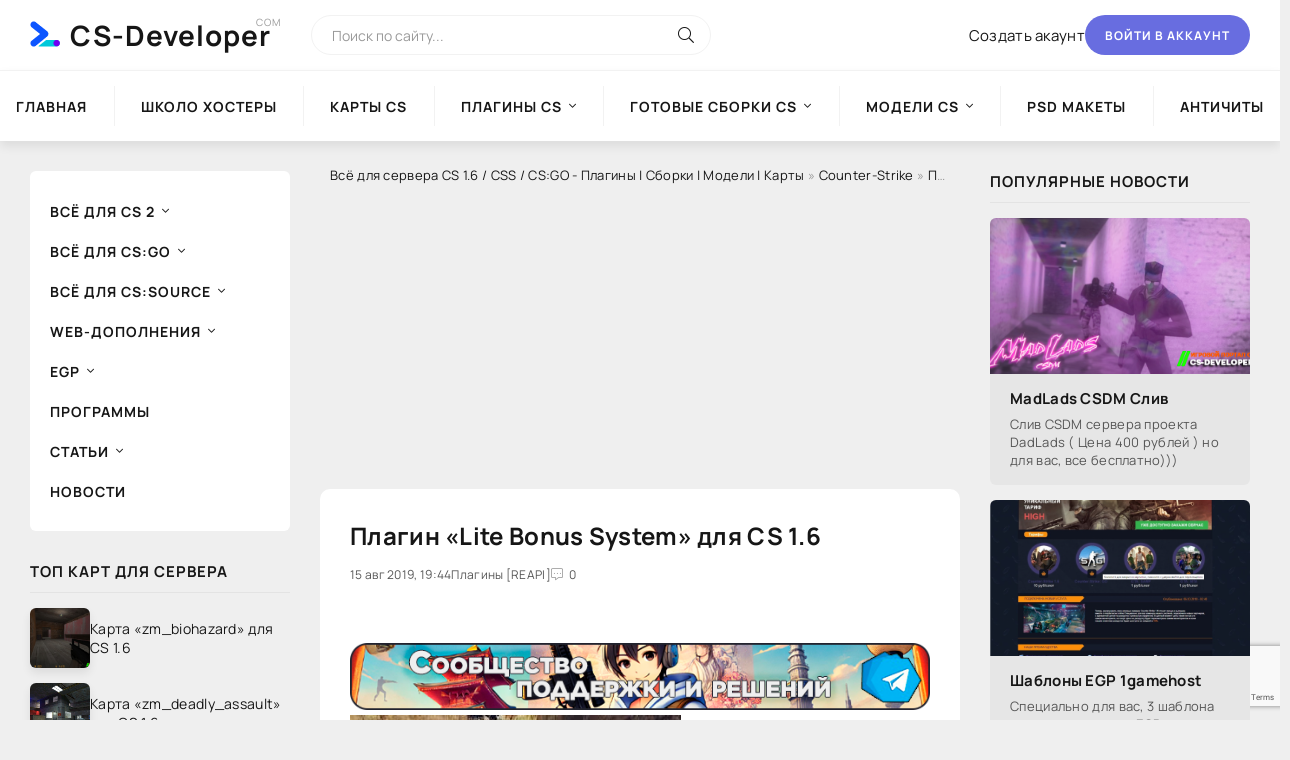

--- FILE ---
content_type: text/html; charset=utf-8
request_url: https://cs-developer.com/counter-strike/plugins/plugins-reapi/374-plagin-lite-bonus-system-dlja-cs-16.html
body_size: 11468
content:
<!DOCTYPE html>
<html lang="ru">
<meta http-equiv='content-language' content='ru-uk'>
<meta name="mylead-verification" content="3b348fb45464b9b341deea714fd54950">
<meta name="verify-admitad" content="a2875600d7" />
<script async src="https://pagead2.googlesyndication.com/pagead/js/adsbygoogle.js?client=ca-pub-1436049514922922"
     crossorigin="anonymous"></script>
<!-- Google tag (gtag.js) -->
<script async src="https://www.googletagmanager.com/gtag/js?id=G-J3G81ZXVEZ"></script>
<script>
  window.dataLayer = window.dataLayer || [];
  function gtag(){dataLayer.push(arguments);}
  gtag('js', new Date());

  gtag('config', 'G-J3G81ZXVEZ');
</script>
<!-- Pixel Code - https://an.pig-data.net/ -->
<script defer src="https://an.pig-data.net/pixel/forfwwk1JnNWHIAg"></script>
<!-- END Pixel Code -->
<!-- Matomo -->
<script>
  var _paq = window._paq = window._paq || [];
  /* tracker methods like "setCustomDimension" should be called before "trackPageView" */
  _paq.push(['trackPageView']);
  _paq.push(['enableLinkTracking']);
  (function() {
    var u="//stats.yusite.org/";
    _paq.push(['setTrackerUrl', u+'matomo.php']);
    _paq.push(['setSiteId', '1']);
    var d=document, g=d.createElement('script'), s=d.getElementsByTagName('script')[0];
    g.async=true; g.src=u+'matomo.js'; s.parentNode.insertBefore(g,s);
  })();
</script>
<!-- End Matomo Code -->


<style>

.message-alert {background-color: #fff; color: #000; box-shadow: 0 0 20px rgba(0,0,0,0.2); display: none; 
position: fixed; left: 0; bottom: 0; z-index: 99999; width: 100%; font-size: 12px; line-height: 1.5;}
.message-alert-in {max-width: 700px; margin: 0 auto; padding: 10px; 
display:-ms-flexbox;display:-webkit-flex;display:flex;-ms-flex-wrap:wrap;-webkit-flex-wrap:wrap;flex-wrap:wrap;
-ms-flex-pack:justify;-webkit-justify-content:space-between;justify-content:space-between; 
-ms-flex-align:center;-webkit-align-items:center;align-items:center;}
.message-alert-desc {-ms-flex-preferred-size: 0; flex-basis: 0; -webkit-box-flex: 1; -ms-flex-positive: 1; flex-grow: 1; max-width: 100%;}
.message-alert-btns {margin-left: 10px; width: 110px; text-align: center;}
.message-alert-caption {font-size: 1.2em; font-weight: 700; margin-bottom: 7px;}
.message-btn {display: block; padding: 7px 0; cursor: pointer; border-radius: 3px; 
	margin-bottom: 10px; font-weight: 700;}
.message-btn-yes {background-color: green; color: #fff;}
.message-btn-no {color: #888; box-shadow: inset 0 0 0 1px red;}
.message-link {text-decoration: underline; color: #06c;}
</style>
   <head>

	<title>Плагин «Lite Bonus System» для CS 1.6</title>
<meta charset="utf-8">
<meta name="description" content="Все для CS 1.6, Counter Strike 1.6, Плагины, Модели, Сборки, Карты - Плагин «Lite Bonus System» для CS 1.6">
<meta name="keywords" content="Bonus System, Bonus, System">
<meta name="generator" content="">
<meta name="news_keywords" content="Bonus System, Bonus, System">
<link rel="canonical" href="https://cs-developer.com/counter-strike/plugins/plugins-reapi/374-plagin-lite-bonus-system-dlja-cs-16.html">
<link rel="alternate" type="application/rss+xml" title="Все для вашего сервера CS 1.6, CSS, GO  CS-Dev RSS" href="https://cs-developer.com/rss.xml">
<link rel="preconnect" href="https://cs-developer.com/" fetchpriority="high">
<meta property="twitter:title" content="Плагин «Lite Bonus System» для CS 1.6">
<meta property="twitter:url" content="https://cs-developer.com/counter-strike/plugins/plugins-reapi/374-plagin-lite-bonus-system-dlja-cs-16.html">
<meta property="twitter:card" content="summary_large_image">
<meta property="twitter:image" content="https://cs-developer.com/uploads/posts/2019-08/1565887427_jz_ut5dtasa.jpg">
<meta property="twitter:description" content="Описание: • Плагин дает бонусы для игроков • Гибкие настройки • Работает Block Maps (Плагин перестает работать) Настройки: Плагин дает бонусы для игроков Работает Block Maps (Плагин перестает работать)">
<meta property="og:type" content="article">
<meta property="og:site_name" content="Все для вашего сервера CS 1.6, CSS, GO  CS-Dev">
<meta property="og:title" content="Плагин «Lite Bonus System» для CS 1.6">
<meta property="og:url" content="https://cs-developer.com/counter-strike/plugins/plugins-reapi/374-plagin-lite-bonus-system-dlja-cs-16.html">
<meta property="og:image" content="https://cs-developer.com/uploads/posts/2019-08/1565887427_jz_ut5dtasa.jpg">
<meta property="og:description" content="Описание: • Плагин дает бонусы для игроков • Гибкие настройки • Работает Block Maps (Плагин перестает работать) Настройки: Плагин дает бонусы для игроков Работает Block Maps (Плагин перестает работать)">
	<meta name="viewport" content="width=device-width, initial-scale=1.0" />
    <meta http-equiv="Content-Type" content="text/html; charset=utf-8" />
	<meta name="theme-color" content="#fff">
<link as="style" href="/templates/BlogLive-3col/webfonts/manrope-400.woff2" type="text/css" crossorigin="anonymous" />
	<link as="style" href="/templates/BlogLive-3col/webfonts/manrope-600.woff2" type="text/css" crossorigin="anonymous" />
	<link as="style" href="/templates/BlogLive-3col/webfonts/manrope-700.woff2" type="text/css" crossorigin="anonymous" />
<link rel="shortcut icon" href="/templates/BlogLive-3col/images/logo.svg" />
       <link rel="preload" href="/templates/BlogLive-3col/css/common.css" as="style">
	<link rel="preload" href="/templates/BlogLive-3col/css/styles.css" as="style">
	<link rel="preload" href="/templates/BlogLive-3col/css/engine.css" as="style">
	<link rel="preload" href="/templates/BlogLive-3col/css/fontawesome.css" as="style">
	<link rel="preload" href="/templates/BlogLive-3col/webfonts/manrope-400.woff2" as="font" type="font/woff2" crossorigin>
	<link rel="preload" href="/templates/BlogLive-3col/webfonts/manrope-600.woff2" as="font" type="font/woff2" crossorigin>
	<link rel="preload" href="/templates/BlogLive-3col/webfonts/manrope-700.woff2" as="font" type="font/woff2" crossorigin>
    <link rel="preload" href="/templates/BlogLive-3col/webfonts/fa-light-300.woff2" as="font" type="font/woff2" crossorigin>
	<link href="/templates/BlogLive-3col/css/common.css" type="text/css" rel="stylesheet" />
	<link href="/templates/BlogLive-3col/css/styles.css" type="text/css" rel="stylesheet" />
	<link href="/templates/BlogLive-3col/css/engine.css" type="text/css" rel="stylesheet" />
	<link href="/templates/BlogLive-3col/css/fontawesome.css" type="text/css" rel="stylesheet" />  
   

<div class="login login--not-logged d-none">
	<div class="login__header d-flex jc-space-between ai-center">
		<div class="login__title stretch-free-width ws-nowrap">Войти <a href="/?do=register">Регистрация</a></div>
		<div class="login__close"><span class="fal fa-times"></span></div>
	</div>
	<form method="post">
	<div class="login__content">
		<div class="login__row">
			<div class="login__caption">Логин:</div>
			<div class="login__input"><input type="text" name="login_name" id="login_name" placeholder="Ваш логин"/></div>
			<span class="fal fa-user"></span>
		</div>
		<div class="login__row">
			<div class="login__caption">Пароль: <a href="/index.php?do=lostpassword">Забыли пароль?</a></div>
			<div class="login__input"><input type="password" name="login_password" id="login_password" placeholder="Ваш пароль" /></div>
			<span class="fal fa-lock"></span>
		</div>
		<label class="login__row checkbox" for="login_not_save">
			<input type="checkbox" name="login_not_save" id="login_not_save" value="1"/>
			<span>Не запоминать меня</span>
		</label>
		<div class="login__row">
			<button onclick="submit();" type="submit" title="Вход">Войти на сайт</button>
			<input name="login" type="hidden" id="login" value="submit" />
		</div>
	</div>
	<div class="login__social">
		<div class="login__social-caption">Или войти через</div>
		<div class="login__social-btns">
			<a href="https://id.vk.ru/authorize?client_id=8221023&amp;redirect_uri=https%3A%2F%2Fcs-developer.com%2Findex.php%3Fdo%3Dauth-social%26provider%3Dvk&amp;scope=email&amp;state=965a6bc18f709046fee9774048e0b941&amp;response_type=code&amp;code_challenge=w4b8Ey9r_lu0jJGcvhuRm6i7H85x8l3Tr56FDrgPDrs&amp;code_challenge_method=S256" target="_blank"><img loading="lazy" src="/templates/BlogLive-3col/images/social/vk.svg" alt="" /></a>
			
			
			
			
			
		</div>
	</div>
	</form>
</div>

	
<script src="/public/js/jquery3.js?v=d4d38"></script>
<script src="/public/js/jqueryui.js?v=d4d38" defer></script>
<script src="/public/js/dle_js.js?v=d4d38" defer></script>
<script src="/public/prism/prism.js?v=d4d38" defer></script>
<script src="/public/js/lazyload.js?v=d4d38" defer></script>
<script src="/public/editor/tiny_mce/tinymce.min.js?v=d4d38" defer></script>
<script type="application/ld+json">{"@context":"https://schema.org","@graph":[{"@type":"BlogPosting","@context":"https://schema.org/","publisher":{"@type":"Person","name":"CS-Developer.com"},"name":"Плагин «Lite Bonus System» для CS 1.6","headline":"Плагин «Lite Bonus System» для CS 1.6","mainEntityOfPage":{"@type":"WebPage","@id":"https://cs-developer.com/counter-strike/plugins/plugins-reapi/374-plagin-lite-bonus-system-dlja-cs-16.html"},"datePublished":"2019-08-15T19:44:04+03:00","author":{"@type":"Person","name":"Sokrat","url":"https://cs-developer.com/user/Sokrat/"},"image":["https://cs-developer.com/uploads/posts/2019-08/1565887427_jz_ut5dtasa.jpg"],"description":"Описание: • Плагин дает бонусы для игроков • Гибкие настройки • Работает Block Maps (Плагин перестает работать) Настройки: Плагин дает бонусы для игроков Работает Block Maps (Плагин перестает работать)"},{"@type":"BreadcrumbList","@context":"https://schema.org/","itemListElement":[{"@type":"ListItem","position":1,"item":{"@id":"https://cs-developer.com/","name":"Всё для сервера CS 1.6 / CSS / CS:GO - Плагины | Сборки | Модели | Карты"}},{"@type":"ListItem","position":2,"item":{"@id":"https://cs-developer.com/counter-strike/","name":"Counter-Strike"}},{"@type":"ListItem","position":3,"item":{"@id":"https://cs-developer.com/counter-strike/plugins/","name":"Плагины"}},{"@type":"ListItem","position":4,"item":{"@id":"https://cs-developer.com/counter-strike/plugins/plugins-reapi/","name":"Плагины [REAPI]"}},{"@type":"ListItem","position":5,"item":{"@id":"https://cs-developer.com/counter-strike/plugins/plugins-reapi/374-plagin-lite-bonus-system-dlja-cs-16.html","name":"Плагин «Lite Bonus System» для CS 1.6"}}]}]}</script>

<link rel="stylesheet" href="https://unpkg.com/swiper/swiper-bundle.min.css">
<script src="https://unpkg.com/swiper/swiper-bundle.min.js"></script>
<script src="/templates/BlogLive-3col/js/google-translate.js?ver=1.2"  async></script>
	<script src="/templates/BlogLive-3col/js/libs.js"  async></script>
	<script>
<!--
var dle_root       = '/';
var dle_admin      = '';
var dle_login_hash = 'e93e24b5a031ada7b0e38cc7fbdcec5c82a5927f';
var dle_group      = 5;
var dle_skin       = 'BlogLive-3col';
var dle_wysiwyg    = 1;
var dle_min_search = '4';
var dle_act_lang   = ["Подтвердить", "Отмена", "Вставить", "Отмена", "Сохранить", "Удалить", "Загрузка. Пожалуйста, подождите...", "Скопировать", "Скопировано!"];
var menu_short     = 'Быстрое редактирование';
var menu_full      = 'Полное редактирование';
var menu_profile   = 'Просмотр профиля';
var menu_send      = 'Отправить сообщение';
var menu_uedit     = 'Админцентр';
var dle_info       = 'Информация';
var dle_confirm    = 'Подтверждение';
var dle_prompt     = 'Ввод информации';
var dle_req_field  = ["Заполните поле с именем", "Заполните поле с сообщением", "Заполните поле с темой сообщения"];
var dle_del_agree  = 'Вы действительно хотите удалить? Данное действие невозможно будет отменить';
var dle_spam_agree = 'Вы действительно хотите отметить пользователя как спамера? Это приведёт к удалению всех его комментариев';
var dle_c_title    = 'Отправка жалобы';
var dle_complaint  = 'Укажите текст Вашей жалобы для администрации:';
var dle_mail       = 'Ваш e-mail:';
var dle_big_text   = 'Выделен слишком большой участок текста.';
var dle_orfo_title = 'Укажите комментарий для администрации к найденной ошибке на странице:';
var dle_p_send     = 'Отправить';
var dle_p_send_ok  = 'Уведомление успешно отправлено';
var dle_save_ok    = 'Изменения успешно сохранены. Обновить страницу?';
var dle_reply_title= 'Ответ на комментарий';
var dle_tree_comm  = '0';
var dle_del_news   = 'Удалить статью';
var dle_sub_agree  = 'Вы действительно хотите подписаться на комментарии к данной публикации?';
var dle_unsub_agree  = 'Вы действительно хотите отписаться от комментариев к данной публикации?';
var dle_captcha_type  = '2';
var dle_share_interesting  = ["Поделиться ссылкой на выделенный текст", "Twitter", "Facebook", "Вконтакте", "Прямая ссылка:", "Нажмите правой клавишей мыши и выберите «Копировать ссылку»"];
var DLEPlayerLang     = {prev: 'Предыдущий',next: 'Следующий',play: 'Воспроизвести',pause: 'Пауза',mute: 'Выключить звук', unmute: 'Включить звук', settings: 'Настройки', enterFullscreen: 'На полный экран', exitFullscreen: 'Выключить полноэкранный режим', speed: 'Скорость', normal: 'Обычная', quality: 'Качество', pip: 'Режим PiP'};
var DLEGalleryLang    = {CLOSE: 'Закрыть (Esc)', NEXT: 'Следующее изображение', PREV: 'Предыдущее изображение', ERROR: 'Внимание! Обнаружена ошибка', IMAGE_ERROR: 'Не удалось загрузить изображение', TOGGLE_AUTOPLAY: 'Просмотр слайдшоу', TOGGLE_SLIDESHOW: 'Просмотр слайдшоу', TOGGLE_FULLSCREEN: 'Полноэкранный режим', TOGGLE_THUMBS: 'Включить / Выключить уменьшенные копии', TOGGLE_FULL: 'Увеличить / Уменьшить', ITERATEZOOM: 'Увеличить / Уменьшить', DOWNLOAD: 'Скачать изображение' };
var DLEGalleryMode    = 1;
var DLELazyMode       = 2;
var allow_dle_delete_news   = false;
var dle_search_delay   = false;
var dle_search_value   = '';
jQuery(function($){
save_last_viewed('374');
					setTimeout(function() {
						$.get(dle_root + "index.php?controller=ajax&mod=adminfunction", { 'id': '374', action: 'newsread', user_hash: dle_login_hash });
					}, 5000);

	
	
	tinyMCE.baseURL = dle_root + 'public/editor/tiny_mce';
	tinyMCE.suffix = '.min';
	var dle_theme = '';
	dle_theme = dle_theme.trim();

	if(dle_theme != '') {
		$('body').addClass( dle_theme );
	} else {
		if ( $("body").hasClass('dle_theme_dark') ) {
			dle_theme = 'dle_theme_dark';
		}
	}
	var additionalplugins = '';
	var maxheight = $(window).height() * .8;
	
	if (typeof getBaseSize === "function") {
		var height = 260 * getBaseSize();
	} else {
		var height = 260;
	}

	if($('body').hasClass('editor-autoheight')) {
       additionalplugins += ' autoresize';
    }

	tinymce.init({
		selector: 'textarea#comments',
		language : "ru",
		directionality: 'ltr',
		body_class: dle_theme,
		skin: dle_theme == 'dle_theme_dark' ? 'oxide-dark' : 'oxide',
		element_format : 'html',
		width : "100%",
		height : height,
		min_height : 40,
		max_height: maxheight,
		autoresize_bottom_margin: 1,
		statusbar: false,
		deprecation_warnings: false,
		promotion: false,
		cache_suffix: '?v=d4d38',
		license_key: 'gpl',
		plugins: "link autolink lists quickbars dlebutton codesample"+additionalplugins,
		
		draggable_modal: true,
		toolbar_mode: 'floating',
		contextmenu: false,
		relative_urls : false,
		convert_urls : false,
		remove_script_host : false,
		browser_spellcheck: true,
		extended_valid_elements : "div[align|style|class|data-commenttime|data-commentuser|data-commentid|data-commentpostid|data-commentgast|contenteditable],span[id|data-username|data-userurl|align|style|class|contenteditable],b/strong,i/em,u,s,p[align|style|class|contenteditable],pre[class],code",
		quickbars_insert_toolbar: '',
		quickbars_selection_toolbar: 'bold italic underline | dlequote dlespoiler dlehide',
		paste_postprocess: (editor, args) => {
			args = DLEPasteSafeText(args, 1);
		},
		paste_as_text: true,

	    formats: {
	      bold: {inline: 'b'},
	      italic: {inline: 'i'},
	      underline: {inline: 'u', exact : true},
	      strikethrough: {inline: 's', exact : true}
	    },

		elementpath: false,
		branding: false,
		text_patterns: [],
		dle_root : dle_root,
		dle_upload_area : "comments",
		dle_upload_user : "",
		dle_upload_news : "0",
		
		menubar: false,
		link_default_target: '_blank',
		editable_class: 'contenteditable',
		noneditable_class: 'noncontenteditable',
		image_dimensions: true,
		paste_data_images: false,

		
		toolbar: "bold italic underline | alignleft aligncenter alignright | bullist numlist | dleemo link unlink dleleech  | dlequote codesample dlespoiler dlehide",
		
		mobile: {
			toolbar_mode: "sliding",
			toolbar: "bold italic underline | alignleft aligncenter alignright | bullist numlist | dleemo link unlink dleleech  dlequote dlespoiler dlehide",
			
		},
		
		content_css : dle_root + "public/editor/css/content.css?v=d4d38",
		
		codesample_languages: [
			{ text: 'HTML/XML', value: 'markup' },
			{ text: 'JavaScript', value: 'javascript' },
			{ text: 'CSS', value: 'css' },
			{ text: 'PHP', value: 'php' },
			{ text: 'SQL', value: 'sql' },
			{ text: 'Ruby', value: 'ruby' },
			{ text: 'Python', value: 'python' },
			{ text: 'Java', value: 'java' },
			{ text: 'C', value: 'c' },
			{ text: 'C#', value: 'csharp' },
			{ text: 'C++', value: 'cpp' }
		],

		setup: (editor) => {

			const onCompeteAction = (autocompleteApi, rng, value) => {
				editor.selection.setRng(rng);
				editor.insertContent(value);
				autocompleteApi.hide();
			};

			editor.ui.registry.addAutocompleter('getusers', {
			trigger: '@',
			minChars: 1,
			columns: 1,
			onAction: onCompeteAction,
			fetch: (pattern) => {

				return new Promise((resolve) => {

					$.get(dle_root + "index.php?controller=ajax&mod=find_tags", { mode: 'users', term: pattern, skin: dle_skin, user_hash: dle_login_hash }, function(data){
						if ( data.found ) {
							resolve(data.items);
						}
					}, "json");

				});
			}
			});
		}

	});
				$('#dle-comments-form').submit(function() {
				
					grecaptcha.execute('6LfqksklAAAAAMy0utD799ms6Progr1L0xoER_LP', {action: 'comments'}).then(function(token) { 
					
						$('#g-recaptcha-response').val(token);
						
						if( $('#comments-image-uploader').data('files') == 'selected' ) {
							$('#comments-image-uploader').plupload('start');
						} else {
							doAddComments();
						}
						
					});
		
					return false;
				});
FastSearch();
});
//-->
</script>
</head>
<script>
function init() {
var imgDefer = document.getElementsByTagName('img');
for (var i=0; i<imgDefer.length; i++) {
if(imgDefer[i].getAttribute('data-src')) {
imgDefer[i].setAttribute('src',imgDefer[i].getAttribute('data-src'));
} } }
window.onload = init;
</script>
<body>
	<div class="wrapper">

		<div class="wrapper-container wrapper-main">

			<header class="header d-flex ai-center vw100">
                <h2><a href="/" class="header__logo logo">CS-Developer <span>com</span></a></h2>
				<div class="header__search search-block flex-grow-1">
					<form id="quicksearch" method="post">
						<input type="hidden" name="do" value="search">
						<input type="hidden" name="subaction" value="search">
						<input class="search-block__input" id="story" name="story" placeholder="Поиск по сайту..." type="text" autocomplete="off">
						<button class="search-block__btn" type="submit"><span class="fal fa-search"></span></button>
					</form>
				</div>
				
				<a href="/?do=register" class="header__link">Создать акаунт</a>
				<button class="header__btn-login js-show-login">Войти в аккаунт</button>
				
				
				<button class="header__btn-menu d-none js-show-mobile-menu"><span class="fal fa-bars"></span></button>
			</header>
			<!-- END HEADER -->




			<nav class="nav vw100">
				<ul class="nav__list d-flex js-this-in-mobile-menu">
					<li><a href="/">Главная</a></li>
					<li><a href="/igrovye-hostingi-kidaly/">Школо Хостеры</a></li>
	                <li><a href="/maps/">Карты CS</a></li>
					<li class="submenu">
						<a href="/plugins/">Плагины CS</a>
						<ul class="nav__list-hidden">
							<li><a href="/plugins/plugins-reapi/">Плагины [REAPI]</a></li>
							<li><a href="/plugins/plugins-universal/">Универсальные плагины</a></li>
							<li><a href="/plugins/plugins-csdm/">Плагины [CSDM]</a></li>
							<li><a href="/plugins/plugins-jb/">Плагины [JailBreak]</a></li>
							<li><a href="/plugins/plugins-zm/">Плагины [ZM]</a></li>
							<li><a href="/plugins/plugins-deathrun/">Плагины [DeathRun]</a></li>
						</ul>
					</li>
                   <li class="submenu">
						<a href="/new-sborki/">Готовые сборки CS</a>
						<ul class="nav__list-hidden">
							<li><a href="/new-sborki/osnova/">Основа сервера</a></li>
							<li><a href="/new-sborki/sborki-public/">Готовые сборки [Public]</a></li>
							<li><a href="/new-sborki/sborki-csdm/">Готовые сборки [CSDM]</a></li>
							<li><a href="/new-sborki/sborki-jailbreak/">Готовые сборки [JB]</a></li>
							<li><a href="/new-sborki/sborki-zm/">Готовые сборки [ZM]</a></li>
							<li><a href="/new-sborki/sborki-deathrun/">Готовые сборки [DeathRun]</a></li>
                            <li><a href="/new-sborki/sborki-new/">Другие сборки</a></li>
						</ul>
					</li>
                   <li class="submenu">
						<a href="/models/">Модели CS</a>
						<ul class="nav__list-hidden">
							<li><a href="/models/models-players/">Модели игроков</a></li>
							<li><a href="/models/models-vipadmin/">Модели VIP/ADM</a></li>
							<li><a href="/models/models-zombie/">Модели зомби</a></li>
							<li><a href="/models/models-guns/">Модели оружия</a></li>
							<li><a href="/models/models-raznoe/">Разные модели</a></li>
						</ul>
					</li>
					<li><a href="/psd-desing/">PSD Макеты</a></li>
				
					<li><a href="/anti-cheat/">Античиты</a></li>
				</ul>
			</nav>

			<!-- END NAV -->

			<div class="content">

				

				

				<div class="cols">

					<aside class="col-side">
						<ul class="side-nav js-this-in-mobile-menu">

	<li class="submenu">
								<a href="/cs2/">Всё для CS 2</a>
								<ul class="nav__list-hidden">
									<li><a href="/cs2/cs2-maps/">Карты</a></li>
						

								</ul>
							</li>
							<li class="submenu">
								<a href="/all-csgo/">Всё для CS:GO</a>
								<ul class="nav__list-hidden">
									<li><a href="/all-csgo/sborki-csgo/">CS:GO Сборки</a></li>
									<li><a href="/all-csgo/plugins-csgo/">CS:GO Плагины</a></li>
									<li><a href="/all-csgo/models_player-csgo/">CS:GO Модели игроков</a></li>
									<li><a href="/all-csgo/models_guns-csgo/">CS:GO Модели оружия</a></li>
									<li><a href="/all-csgo/maps-csgo/">CS:GO Карты //сломано</a></li>

								</ul>
							</li>
							<li class="submenu">
								<a href="/all-css/">Всё для CS:Source</a>
								<ul class="nav__list-hidden">
									<li><a href="/all-css/sborki-css/">CS:Source Сборки</a></li>
									<li><a href="/all-css/plugins-css/">CS:Source Плагины</a></li>
									<li><a href="/all-css/models_player-css/">CS:Source Модели игроков</a></li>
									<li><a href="/all-css/models_guns-css/">CS:Source Модели оружия</a></li>
									<li><a href="/all-css/maps-css/">CS:Source Карты</a></li>
								</ul>
							</li>
							<li class="submenu">
								<a href="/web-dev/">Web-дополнения</a>
								<ul class="nav__list-hidden">
									<li><a href="/web-dev/gamecms/">GameCMS</a></li>
									<li><a href="/web-dev/scripts/">Различные скрипты</a></li>
									<li><a href="/web-dev/html-list/">HTML страницы</a></li>
								</ul>
							</li>
							<li class="submenu">
								<a href="/egp/">EGP</a>
								<ul class="nav__list-hidden">
									<li><a href="/egp/templates-egp/">Шаблоны</a></li>
									<li><a href="/egp/modules-egp/">Модули</a></li>
									<li><a href="/egp/fix-egp/">Фиксы</a></li>
								</ul>
							</li>

                            <li><a href="/programs/">Программы</a></li>

                            <li class="submenu">
								<a href="">Статьи</a>
								<ul class="nav__list-hidden">
									<li><a href="/info/info-cs16/">Статьи о CS 1.6</a></li>
									<li><a href="/info/info-css/">Статьи о CSS</a></li>
									<li><a href="/info/info-csgo/">Статьи о CS:GO</a></li>
								</ul>
							</li>

                            <li><a href="/news/">Новости</a></li>
						</ul>
						<div class="side-block">
							<div class="side-block__title">ТОП карт для Сервера</div>
							<div class="side-block__content"><div class="int d-flex ai-center">
    <div class="int__img img-fit-cover">
        <img src="[data-uri]" alt="Карта «zm_biohazard» для CS 1.6" data-src="/uploads/posts/2020-01/1578226740_zm_biohazard_1.png">
    </div>
    <div class="int__desc flex-grow-1">
        <a class="int__title expand-link" href="https://cs-developer.com/counter-strike/maps/439-karta-zm_biohazard-dlja-cs-16.html"><div class="line-clamp">Карта «zm_biohazard» для CS 1.6</div></a>
    </div>
</div><div class="int d-flex ai-center">
    <div class="int__img img-fit-cover">
        <img src="[data-uri]" alt="Карта «zm_deadly_assault» для CS 1.6" data-src="/uploads/posts/2019-10/1570981720_zm_deadly_assault1.png">
    </div>
    <div class="int__desc flex-grow-1">
        <a class="int__title expand-link" href="https://cs-developer.com/counter-strike/maps/426-karta-zm_deadly_assault-dlja-cs-16.html"><div class="line-clamp">Карта «zm_deadly_assault» для CS 1.6</div></a>
    </div>
</div><div class="int d-flex ai-center">
    <div class="int__img img-fit-cover">
        <img src="[data-uri]" alt="Карта «jb_snow» для CS 1.6" data-src="/uploads/posts/2019-06/1561634537_2.jpg">
    </div>
    <div class="int__desc flex-grow-1">
        <a class="int__title expand-link" href="https://cs-developer.com/counter-strike/maps/191-karta-jb_snow-dlja-cs-16.html"><div class="line-clamp">Карта «jb_snow» для CS 1.6</div></a>
    </div>
</div><div class="int d-flex ai-center">
    <div class="int__img img-fit-cover">
        <img src="[data-uri]" alt="Карта «Jail_xmf_nighting»  для CS 1.6" data-src="/uploads/posts/2019-07/1562298735_v9i8pcizeei.jpg">
    </div>
    <div class="int__desc flex-grow-1">
        <a class="int__title expand-link" href="https://cs-developer.com/counter-strike/maps/241-karta-jail_xmf_nighting-dlja-cs-16.html"><div class="line-clamp">Карта «Jail_xmf_nighting»  для CS 1.6</div></a>
    </div>
</div><div class="int d-flex ai-center">
    <div class="int__img img-fit-cover">
        <img src="[data-uri]" alt="Карта «zm_dead_house» для CS 1.6" data-src="/uploads/posts/2019-11/1573781923_zm_dead_house1.png">
    </div>
    <div class="int__desc flex-grow-1">
        <a class="int__title expand-link" href="https://cs-developer.com/counter-strike/maps/433-karta-zm_dead_house-dlja-cs-16.html"><div class="line-clamp">Карта «zm_dead_house» для CS 1.6</div></a>
    </div>
</div><div class="int d-flex ai-center">
    <div class="int__img img-fit-cover">
        <img src="[data-uri]" alt="Карта «zm_dust2_2x2» для CS 1.6" data-src="/uploads/posts/2019-11/thumbs/1573782380_zm_dust2_2x2_1.png">
    </div>
    <div class="int__desc flex-grow-1">
        <a class="int__title expand-link" href="https://cs-developer.com/counter-strike/maps/434-karta-zm_dust2_2x2-dlja-cs-16.html"><div class="line-clamp">Карта «zm_dust2_2x2» для CS 1.6</div></a>
    </div>
</div></div>
						</div>
						<div class="side-block">
							<div class="side-block__title">Игровые Сборки</div>
							<div class="side-block__content"><div class="attent">
    <div class="short__meta d-flex jc-center">
        <div class="short__meta-item">13.09.2019</div>
        <div class="short__meta-item"><a href="https://cs-developer.com/counter-strike/">Counter-Strike</a> / <a href="https://cs-developer.com/counter-strike/new-sborki/">Готовые сборки </a> / <a href="https://cs-developer.com/counter-strike/new-sborki/sborki-csdm/">Готовые сборки [CSDM]</a></div>
        <div class="short__meta-item"><span class="fal fa-comment-alt-dots"></span>7</div>
    </div>
    <div class="attent__img img-responsive">
        <img src="[data-uri]" alt="MadLads CSDM Слив" data-src="/uploads/posts/2019-09/thumbs/1568370055_csdm.png">
    </div>
    <a class="attent__title expand-link" href="https://cs-developer.com/counter-strike/new-sborki/sborki-csdm/413-madlads-csdm-sliv.html">MadLads CSDM Слив</a>
    <button class="attent__btn">Читать подробнее</button>
</div><div class="attent">
    <div class="short__meta d-flex jc-center">
        <div class="short__meta-item">19.05.2019</div>
        <div class="short__meta-item"><a href="https://cs-developer.com/counter-strike/">Counter-Strike</a> / <a href="https://cs-developer.com/counter-strike/new-sborki/">Готовые сборки </a> / <a href="https://cs-developer.com/counter-strike/new-sborki/sborki-csdm/">Готовые сборки [CSDM]</a></div>
        <div class="short__meta-item"><span class="fal fa-comment-alt-dots"></span>6</div>
    </div>
    <div class="attent__img img-responsive">
        <img src="[data-uri]" alt="Готовая сборка «CSDM Пушки Лазеры» для CS 1.6" data-src="/uploads/posts/2019-06/1560266716_44.jpg">
    </div>
    <a class="attent__title expand-link" href="https://cs-developer.com/counter-strike/new-sborki/sborki-csdm/28-gotovaja-sborka-csdm-pushki-lazery.html">Готовая сборка «CSDM Пушки Лазеры» для CS 1.6</a>
    <button class="attent__btn">Читать подробнее</button>
</div><div class="attent">
    <div class="short__meta d-flex jc-center">
        <div class="short__meta-item">01.07.2019</div>
        <div class="short__meta-item"><a href="https://cs-developer.com/counter-strike/">Counter-Strike</a> / <a href="https://cs-developer.com/counter-strike/new-sborki/">Готовые сборки </a> / <a href="https://cs-developer.com/counter-strike/new-sborki/sborki-jailbreak/">Готовые сборки [JB]</a></div>
        <div class="short__meta-item"><span class="fal fa-comment-alt-dots"></span>4</div>
    </div>
    <div class="attent__img img-responsive">
        <img src="[data-uri]" alt="Сборка  «JailBreak / [JBG v10.1]» для  CS 1.6" data-src="/uploads/posts/2019-07/thumbs/1561996390_232323_png_0e4976d8dd4748b445db708fb63a37f8.png">
    </div>
    <a class="attent__title expand-link" href="https://cs-developer.com/counter-strike/new-sborki/sborki-jailbreak/211-sborka-jailbreak-jbg-v101-dlja-cs-16.html">Сборка  «JailBreak / [JBG v10.1]» для  CS 1.6</a>
    <button class="attent__btn">Читать подробнее</button>
</div></div>
						</div>
						<div class="side-block hm">
							<div class="side-block__title">Хостинги Кидалы</div>
							<div class="side-block__content"><div class="popular">
    <div class="popular__img img-responsive">
        <img src="[data-uri]" alt="Школохост 80 уровня (_CS-GO.HOST_)" data-src="/uploads/posts/2021-11/thumbs/1636829569_screenshot_8.png">
    </div>
    <div class="popular__desc">
        <a class="popular__title expand-link" href="https://cs-developer.com/igrovye-hostingi-kidaly/710-shkolohos-80-urovnja-_cs-gohost_.html">Школохост 80 уровня (_CS-GO.HOST_)</a>
        <div class="popular__text line-clamp">Реальный отзыв нашего друга о данной ШКОЛО КОНТОРЕ. Наш знакомый любит тестить услуги различных новых хостингов и если ему все нравится устраивается к ним техподдержку и получает свой халявный</div>
    </div>
</div></div>
						</div>
					</aside>

					<main class="col-main">
						
						<div class="speedbar ws-nowrap">
	<a href="https://cs-developer.com/">Всё для сервера CS 1.6 / CSS / CS:GO - Плагины | Сборки | Модели | Карты</a> » <a href="https://cs-developer.com/counter-strike/">Counter-Strike</a> » <a href="https://cs-developer.com/counter-strike/plugins/">Плагины</a> » <a href="https://cs-developer.com/counter-strike/plugins/plugins-reapi/">Плагины [REAPI]</a> » Плагин «Lite Bonus System» для CS 1.6
</div>
						
						
                   
						
 <div class="banner">
<script async src="https://pagead2.googlesyndication.com/pagead/js/adsbygoogle.js?client=ca-pub-1436049514922922"
     crossorigin="anonymous"></script>
<!-- CS-DEV FULL -->
<ins class="adsbygoogle"
     style="display:block"
     data-ad-client="ca-pub-1436049514922922"
     data-ad-slot="7735015014"
     data-ad-format="auto"
     data-full-width-responsive="true"></ins>
<script>
     (adsbygoogle = window.adsbygoogle || []).push({});
</script>
 </div>
						<div class="content-block d-grid" id="content-block"><style>
.container-slide {
  max-width: 730px;
  margin: 0 auto;
}

/* スライダーのwrapper */
.infinite-slider .swiper-wrapper {
  transition-timing-function: linear;
}

/* スライド */
.infinite-slider .swiper-slide {
  height: 320px; /* 高さを指定 */
  width: auto !important;
  background-color: #eee;
}

/* スライド内の画像 */
.infinite-slider .swiper-slide img {
  width: auto;
  height: auto;
}
</style>
<article class="page ignore-select">

	<div class="short sect__header">
		<header class="short__header">
			<h1 class="short__title">Плагин «Lite Bonus System» для CS 1.6</h1>
			<div class="short__meta d-flex">
				<div class="short__meta-item">15 авг 2019, 19:44</div>
				<div class="short__meta-item hm2">Плагины [REAPI]</div>
				<!---<div class="short__meta-item hm2"><span class="fal fa-eye"></span>1 866</div> -->
				<div class="short__meta-item"><span class="fal fa-comment-alt-dots"></span>0</div>
				
				
				
			</div>
		</header>	
		<div class="short__desc">
<div class="container-slide">
  <div class="swiper infinite-slider">
    <div class="swiper-wrapper">
      
      </div>
  </div>
</div>
            <a href="https://t.me/csdeveloper_news"><img src="/Telegram_Groop.png"></a>
			<div class="page__text full-text clearfix">
<img loading="lazy" src="/uploads/posts/2019-08/1565887427_jz_ut5dtasa.jpg" alt="Плагин «Lite Bonus System» для CS 1.6" class="fr-dib"><br><b><span style="color:rgb(41,105,176);">Описание: </span></b><br>• Плагин дает бонусы для игроков<br>• Гибкие настройки <br>• Работает Block Maps (Плагин перестает работать)<br><br><b><span style="color:rgb(250,197,28);">Настройки: </span></b><pre class="language-markup"><code>#define AUTH_TYPE 0 
// 0 - Бонус для всех игроков 
// 1 - Бонус для игроков с флагом 
#define ACCESS_FLAG "t" // Флаг который дает бонуса 
#define SPAWN_ROUND 1 // Раунд для выдачи аммуниции 
#define BLOCK_MAPS "awp_", "35hp_", "aim_", "$_"
</code></pre><br><div style="text-align:center;">
</p><a href="https://cs-developer.com/index.php?do=download&id=337" class="fdl-btn ignore-select" rel="nofollow">
	<div class="fdl-btn-title">Администрация не несет ответсвенности за скачаные файлы</div>
	<div class="fdl-btn-size fx-col fx-center">Размер: 1.28 Kb</div>
	<div class="fdl-btn-footer fx-row fx-middle">
		<div class="fdl-btn-caption fx-1 ws-nowrap">Название файла: bonussystemreapi.rar</div>
	</div>
	<div class="fdl-btn-icon"><span class="fal fa-arrow-to-bottom"></span></div>
</a>

</div>
<center><style>.dss {display: none;}</style>
<textarea id="text1" class="dss">Описание: • Плагин дает бонусы для игроков • Гибкие настройки • Работает Block Maps (Плагин перестает работать) Настройки:</textarea>
<button id="speak" class="bbcodes">Прослушать текст новости</button>
<script>
const textEl = document.getElementById('text1');
const speakEl = document.getElementById('speak');
speakEl.addEventListener('click', speakText);
function speakText() {
window.speechSynthesis.cancel();
const text = textEl.value;
const utterance = new SpeechSynthesisUtterance(text);
window.speechSynthesis.speak(utterance);
}</script></center></div>

   <center>Только для авторизованых Юзеров</center>

			<div class="page__tags d-flex"><span class="fal fa-tags"></span><a href="https://cs-developer.com/tags/bonus%20system/">Bonus System</a>, <a href="https://cs-developer.com/tags/bonus/">Bonus</a>, <a href="https://cs-developer.com/tags/system/">System</a></div>
		</div>
	</div>
<script async src="https://pagead2.googlesyndication.com/pagead/js/adsbygoogle.js?client=ca-pub-1436049514922922"
     crossorigin="anonymous"></script>
<!-- CS-DEV FULL -->
<ins class="adsbygoogle"
     style="display:block"
     data-ad-client="ca-pub-1436049514922922"
     data-ad-slot="7735015014"
     data-ad-format="auto"
     data-full-width-responsive="true"></ins>
<script>
     (adsbygoogle = window.adsbygoogle || []).push({});
</script>
	<section class="sect">
		<h2 class="sect__header sect__title">Смотрите также:</h2>
		<div class="sect__content d-grid"><div class="popular grid-item">
    <div class="popular__img img-responsive">
        <img src="/uploads/posts/2019-06/1561632259_black_daggers-2000.png" loading="lazy" alt="Плагин «Lite Rank System» для CS 1.6">
    </div>
    <div class="popular__desc">
        <a class="popular__title expand-link" href="https://cs-developer.com/counter-strike/plugins/plugins-reapi/188-plagin-lite-rank-system-dlja-cs-16.html">Плагин «Lite Rank System» для CS 1.6</a>
        <div class="popular__text line-clamp">Плагин « Lite Rank System » для CS 1.6 Lite Rank System ( На деле тот же AES но чисто под CSX )</div>
    </div>
</div><div class="popular grid-item">
    <div class="popular__img img-responsive">
        <img src="/uploads/posts/2019-08/1564961100_shutterstock_30281545-copy.jpg" loading="lazy" alt="Плагин «VIP bonuses» для CS 1.6">
    </div>
    <div class="popular__desc">
        <a class="popular__title expand-link" href="https://cs-developer.com/counter-strike/plugins/plugins-reapi/352-plagin-vip-bonuses-dlja-cs-16.html">Плагин «VIP bonuses» для CS 1.6</a>
        <div class="popular__text line-clamp">Простой плагин, выдает бонусы игроками с определенным флагом доступа. Бонусы могут быть в виде гранат, брони, жизней и дигла, а так же кастомные модели игроков, они по стандарту отключены.</div>
    </div>
</div><div class="popular grid-item">
    <div class="popular__img img-responsive">
        <img src="/uploads/posts/2019-06/thumbs/1561632886_1538233268_blue.jpg" loading="lazy" alt="Плагин «Lite Screen Fade» для CS 1.6">
    </div>
    <div class="popular__desc">
        <a class="popular__title expand-link" href="https://cs-developer.com/counter-strike/plugins/plugins-reapi/189-plagin-lite-screen-fade-dlja-cs-16.html">Плагин «Lite Screen Fade» для CS 1.6</a>
        <div class="popular__text line-clamp">Плагин « Lite Screen Fade » для CS 1.6</div>
    </div>
</div><div class="popular grid-item">
    <div class="popular__img img-responsive">
        <img src="/uploads/posts/2019-08/1566804260_bddrkmph3ec.jpg" loading="lazy" alt="Плагин «JailBreak Game | Вампиризм» для CS 1.6">
    </div>
    <div class="popular__desc">
        <a class="popular__title expand-link" href="https://cs-developer.com/counter-strike/plugins/plugins-reapi/396-plagin-jailbreak-game-vampirizm-dlja-cs-16.html">Плагин «JailBreak Game | Вампиризм» для CS 1.6</a>
        <div class="popular__text line-clamp">Плагин «JailBreak Game | Вампиризм» для CS 1.6</div>
    </div>
</div></div>
	</section>

	<div class="page__comments">
		<div class="page__comments-header">
			<div class="page__comments-title">Комментарии</div>
			<div class="page__comments-info">
				<span class="fal fa-exclamation-circle"></span>
				Минимальная длина комментария - 50 знаков. комментарии модерируются
			</div>
			<button class="page__comments-btn js-show-comments">Добавить</button>
		</div>
		<div class="page__comments-form d-none"><form  method="post" name="dle-comments-form" id="dle-comments-form" ><div class="form ac-form ignore-select">

	<div class="ac-form__editor"><script>
	var text_upload = "Загрузка файлов и изображений на сервер";
	var dle_quote_title  = "Цитата:";
</script><div class="dleaddcomments-editor wseditor dlecomments-editor">
	<textarea id="comments" name="comments" style="width:100%;height:260px;"></textarea>
</div></div>
	
	
	
	<div class="form__row form__row--protect message-info d-none">
		<label class="form__label form__label--important" for="">Защита от спама</label>
		
	</div>
	
	<div class="ac-form__bottom d-flex">
		<button class="ac-form__btn" name="submit" type="submit">Отправить</button>
		
		<input class="ac-form__input flex-grow-1" type="text" maxlength="35" name="name" id="name" placeholder="Ваше имя" />
		<input class="ac-form__input flex-grow-1" type="text" maxlength="35" name="mail" id="mail" placeholder="Ваш e-mail (необязательно)" />
		
	</div>

</div>
<input type="hidden" name="g-recaptcha-response" id="g-recaptcha-response" value=""><script src="https://www.google.com/recaptcha/api.js?render=6LfqksklAAAAAMy0utD799ms6Progr1L0xoER_LP" async defer></script>
		<input type="hidden" name="subaction" value="addcomment">
		<input type="hidden" name="post_id" id="post_id" value="374"><input type="hidden" name="user_hash" value="e93e24b5a031ada7b0e38cc7fbdcec5c82a5927f"></form></div>
		<div class="page__comments-list " id="page__comments-list">
			
<div id="dle-ajax-comments"></div>
<!--dlenavigationcomments-->
		</div>
	</div>

</article></div>
                   
						
						
					</main>

					<!-- END COL-MAIN -->

					<aside class="col-side">
						<div class="side-block">
							<div class="side-block__title">Популярные новости</div>

							<div class="side-block__content"><div class="popular">
    <div class="popular__img img-responsive">
        <img src="[data-uri]" alt="MadLads CSDM Слив" data-src="/uploads/posts/2019-09/thumbs/1568370055_csdm.png">
    </div>
    <div class="popular__desc">
        <a class="popular__title expand-link" href="https://cs-developer.com/counter-strike/new-sborki/sborki-csdm/413-madlads-csdm-sliv.html">MadLads CSDM Слив</a>
        <div class="popular__text line-clamp">Слив CSDM сервера проекта DadLads ( Цена 400 рублей ) но для вас, все бесплатно)))</div>
    </div>
</div><div class="popular">
    <div class="popular__img img-responsive">
        <img src="[data-uri]" alt="Шаблоны EGP 1gamehost" data-src="/uploads/posts/2020-01/thumbs/1580153738_screenshot_39.png">
    </div>
    <div class="popular__desc">
        <a class="popular__title expand-link" href="https://cs-developer.com/egp/templates-egp/452-shablony-egp-1gamehost.html">Шаблоны EGP 1gamehost</a>
        <div class="popular__text line-clamp">Специально для вас, 3 шаблона игрового хостинга EGP</div>
    </div>
</div><div class="popular">
    <div class="popular__img img-responsive">
        <img src="[data-uri]" alt="Модули для GameCMS" data-src="/uploads/posts/2019-08/1564866940_snimok.jpg">
    </div>
    <div class="popular__desc">
        <a class="popular__title expand-link" href="https://cs-developer.com/web-dev/gamecms/349-moduli-dlja-gamecms.html">Модули для GameCMS</a>
        <div class="popular__text line-clamp">Модули для GameCMS</div>
    </div>
</div></div>
						</div>
						<div class="side-block hm">
							<div class="side-block__content"><div class="attent">
    <div class="short__meta d-flex jc-center">
        <div class="short__meta-item">09.10.2025</div>
        <div class="short__meta-item"><a href="https://cs-developer.com/info/">Статьи </a></div>
        <div class="short__meta-item"><span class="fal fa-comment-alt-dots"></span>0</div>
    </div>
    <div class="attent__img img-responsive">
        <img src="[data-uri]" alt="Максимум FPS в CS2: Настраиваем игру для победы с помощью параметров запуска" data-src="/uploads/posts/2025-10/medium/b5b848f497_unnamed.webp">
    </div>
    <a class="attent__title expand-link" href="https://cs-developer.com/info/825-maksimum-fps-v-cs2-nastraivaem-igru-dlja-pobedy-s-pomoschju-parametrov-zapuska.html">Максимум FPS в CS2: Настраиваем игру для победы с помощью параметров запуска</a>
    <button class="attent__btn">Читать подробнее</button>
</div></div>
						</div>
						<div class="side-block">
							<div class="side-block__title">Модели для Сервера</div>
							<div class="side-block__content"><div class="int d-flex ai-center">
    <div class="int__img img-fit-cover">
        <img src="[data-uri]" alt="Guard — модель, вдохновленная грою «Кальмар»" data-src="/uploads/posts/2025-02/medium/911d265549_1.webp">
    </div>
    <div class="int__desc flex-grow-1">
        <a class="int__title expand-link" href="https://cs-developer.com/counter-strike/models/models-players/823-guard-model-vdohnovlennaja-groju-kalmar.html"><div class="line-clamp">Guard — модель, вдохновленная грою «Кальмар»</div></a>
    </div>
</div><div class="int d-flex ai-center">
    <div class="int__img img-fit-cover">
        <img src="[data-uri]" alt="Скачать модель Луна из Dota 2 для Counter-Strike 1.6" data-src="/uploads/posts/2025-01/medium/5fd68a1d7d_dalle-2025-01-07-13_55_56-a-highly-detailed-hd-depiction-of-luna-from-dota-2-reimagined-as-a-military-commander_-she-wears-futuristic-military-armor-with-intricate-designs-ble.webp">
    </div>
    <div class="int__desc flex-grow-1">
        <a class="int__title expand-link" href="https://cs-developer.com/counter-strike/models/models-raznoe/822-skachat-model-luna-iz-dota-2-dlja-counter-strike-16.html"><div class="line-clamp">Скачать модель Луна из Dota 2 для Counter-Strike 1.6</div></a>
    </div>
</div><div class="int d-flex ai-center">
    <div class="int__img img-fit-cover">
        <img src="[data-uri]" alt="Новая моделька &quot;Ghost King&quot; для CS 1.6 – стань повелителем тьмы!" data-src="/uploads/posts/2025-01/medium/73069dbe16_ghost_intro.webp">
    </div>
    <div class="int__desc flex-grow-1">
        <a class="int__title expand-link" href="https://cs-developer.com/counter-strike/models/models-zombie/821-novaja-modelka-ghost-king-dlja-cs-16-stan-povelitelem-tmy.html"><div class="line-clamp">Новая моделька &quot;Ghost King&quot; для CS 1.6 – стань повелителем тьмы!</div></a>
    </div>
</div><div class="int d-flex ai-center">
    <div class="int__img img-fit-cover">
        <img src="[data-uri]" alt="Модель C4 для CS 1.6 money-bomb" data-src="/uploads/posts/2024-08/a98b5dd73d_1.webp">
    </div>
    <div class="int__desc flex-grow-1">
        <a class="int__title expand-link" href="https://cs-developer.com/counter-strike/models/models-raznoe/815-model-c4-dlja-cs-16-money-bomb.html"><div class="line-clamp">Модель C4 для CS 1.6 money-bomb</div></a>
    </div>
</div><div class="int d-flex ai-center">
    <div class="int__img img-fit-cover">
        <img src="[data-uri]" alt="Пак моделей Zombie Darkness для CS 1.6" data-src="/uploads/posts/2024-03/thumbs/c41618bb7b_1.webp">
    </div>
    <div class="int__desc flex-grow-1">
        <a class="int__title expand-link" href="https://cs-developer.com/counter-strike/models/models-zombie/809-pak-modelej-zombie-darkness-dlja-cs-16.html"><div class="line-clamp">Пак моделей Zombie Darkness для CS 1.6</div></a>
    </div>
</div><div class="int d-flex ai-center">
    <div class="int__img img-fit-cover">
        <img src="[data-uri]" alt="Модель Деку  для CS 1.6" data-src="/uploads/posts/2024-03/thumbs/b8684cbd02_screenshot_8.webp">
    </div>
    <div class="int__desc flex-grow-1">
        <a class="int__title expand-link" href="https://cs-developer.com/counter-strike/models/models-players/808-model-deku-dlja-cs-16.html"><div class="line-clamp">Модель Деку  для CS 1.6</div></a>
    </div>
</div></div>
						</div>
						<div class="side-block side-block--sticky hm">
	
<noindex>						

</noindex>
						</div>
					</aside>

					<!-- END COL-SIDE -->

					<!-- -->

				</div>

				<!-- END COLS -->

			</div>

			<!-- END CONTENT -->

			<footer class="footer d-flex ai-center vw100">
				<div class="footer__logo logo">CS-Developer <span>COM</span></div>
				<div class="footer__text flex-grow-1 icon-at-left">
					2023 © CS-Developer - Блог твоего игровго сервера
<br><a href="/sitemap.xml" target="_blank" class="footer__tlg"><span></span>Sitemap</a>
		</div>
                  
				<div class="footer__copyright"><!-- I.UA counter --><a  target="_blank" onclick="this.href='https://i.ua/r.php?236080';"alt="bannerRAIT" title="">
<script data-aload data-original async type="text/javascript"><!--
iS='http'+(window.location.protocol=='https:'?'s':'')+
'://r.i.ua/s?u236080&p32&n'+Math.random();
iD=document;if(!iD.cookie)iD.cookie="b=b; path=/";if(iD.cookie)iS+='&c1';
iS+='&d'+(screen.colorDepth?screen.colorDepth:screen.pixelDepth)
+"&w"+screen.width+'&h'+screen.height;
iT=iR=iD.referrer.replace(iP=/^[a-z]*:\/\//,'');iH=window.location.href.replace(iP,'');
((iI=iT.indexOf('/'))!=-1)?(iT=iT.substring(0,iI)):(iI=iT.length);
if(iT!=iH.substring(0,iI))iS+='&f'+escape(iR);
iS+='&r'+escape(iH);
iD.write('<img src="'+iS+'" border="0" width="88" height="31"alt="bannerRAIT />');
//--></script></a><!-- End of I.UA counter -->
	</div>

			</footer>

			<!-- END FOOTER -->

		</div>

		<!-- END WRAPPER-MAIN -->

	</div>

	<!-- END WRAPPER -->

<div class="message-alert">
	<div class="message-alert-in">
		<div class="message-alert-desc">
			
		</div>
		<div class="message-alert-btns">
		
		
			
 
    

		</div>
	</div>
</div>

    
</body>
</html>




--- FILE ---
content_type: text/html; charset=utf-8
request_url: https://www.google.com/recaptcha/api2/anchor?ar=1&k=6LfqksklAAAAAMy0utD799ms6Progr1L0xoER_LP&co=aHR0cHM6Ly9jcy1kZXZlbG9wZXIuY29tOjQ0Mw..&hl=en&v=TkacYOdEJbdB_JjX802TMer9&size=invisible&anchor-ms=20000&execute-ms=15000&cb=w4zx0j30e3oz
body_size: 45049
content:
<!DOCTYPE HTML><html dir="ltr" lang="en"><head><meta http-equiv="Content-Type" content="text/html; charset=UTF-8">
<meta http-equiv="X-UA-Compatible" content="IE=edge">
<title>reCAPTCHA</title>
<style type="text/css">
/* cyrillic-ext */
@font-face {
  font-family: 'Roboto';
  font-style: normal;
  font-weight: 400;
  src: url(//fonts.gstatic.com/s/roboto/v18/KFOmCnqEu92Fr1Mu72xKKTU1Kvnz.woff2) format('woff2');
  unicode-range: U+0460-052F, U+1C80-1C8A, U+20B4, U+2DE0-2DFF, U+A640-A69F, U+FE2E-FE2F;
}
/* cyrillic */
@font-face {
  font-family: 'Roboto';
  font-style: normal;
  font-weight: 400;
  src: url(//fonts.gstatic.com/s/roboto/v18/KFOmCnqEu92Fr1Mu5mxKKTU1Kvnz.woff2) format('woff2');
  unicode-range: U+0301, U+0400-045F, U+0490-0491, U+04B0-04B1, U+2116;
}
/* greek-ext */
@font-face {
  font-family: 'Roboto';
  font-style: normal;
  font-weight: 400;
  src: url(//fonts.gstatic.com/s/roboto/v18/KFOmCnqEu92Fr1Mu7mxKKTU1Kvnz.woff2) format('woff2');
  unicode-range: U+1F00-1FFF;
}
/* greek */
@font-face {
  font-family: 'Roboto';
  font-style: normal;
  font-weight: 400;
  src: url(//fonts.gstatic.com/s/roboto/v18/KFOmCnqEu92Fr1Mu4WxKKTU1Kvnz.woff2) format('woff2');
  unicode-range: U+0370-0377, U+037A-037F, U+0384-038A, U+038C, U+038E-03A1, U+03A3-03FF;
}
/* vietnamese */
@font-face {
  font-family: 'Roboto';
  font-style: normal;
  font-weight: 400;
  src: url(//fonts.gstatic.com/s/roboto/v18/KFOmCnqEu92Fr1Mu7WxKKTU1Kvnz.woff2) format('woff2');
  unicode-range: U+0102-0103, U+0110-0111, U+0128-0129, U+0168-0169, U+01A0-01A1, U+01AF-01B0, U+0300-0301, U+0303-0304, U+0308-0309, U+0323, U+0329, U+1EA0-1EF9, U+20AB;
}
/* latin-ext */
@font-face {
  font-family: 'Roboto';
  font-style: normal;
  font-weight: 400;
  src: url(//fonts.gstatic.com/s/roboto/v18/KFOmCnqEu92Fr1Mu7GxKKTU1Kvnz.woff2) format('woff2');
  unicode-range: U+0100-02BA, U+02BD-02C5, U+02C7-02CC, U+02CE-02D7, U+02DD-02FF, U+0304, U+0308, U+0329, U+1D00-1DBF, U+1E00-1E9F, U+1EF2-1EFF, U+2020, U+20A0-20AB, U+20AD-20C0, U+2113, U+2C60-2C7F, U+A720-A7FF;
}
/* latin */
@font-face {
  font-family: 'Roboto';
  font-style: normal;
  font-weight: 400;
  src: url(//fonts.gstatic.com/s/roboto/v18/KFOmCnqEu92Fr1Mu4mxKKTU1Kg.woff2) format('woff2');
  unicode-range: U+0000-00FF, U+0131, U+0152-0153, U+02BB-02BC, U+02C6, U+02DA, U+02DC, U+0304, U+0308, U+0329, U+2000-206F, U+20AC, U+2122, U+2191, U+2193, U+2212, U+2215, U+FEFF, U+FFFD;
}
/* cyrillic-ext */
@font-face {
  font-family: 'Roboto';
  font-style: normal;
  font-weight: 500;
  src: url(//fonts.gstatic.com/s/roboto/v18/KFOlCnqEu92Fr1MmEU9fCRc4AMP6lbBP.woff2) format('woff2');
  unicode-range: U+0460-052F, U+1C80-1C8A, U+20B4, U+2DE0-2DFF, U+A640-A69F, U+FE2E-FE2F;
}
/* cyrillic */
@font-face {
  font-family: 'Roboto';
  font-style: normal;
  font-weight: 500;
  src: url(//fonts.gstatic.com/s/roboto/v18/KFOlCnqEu92Fr1MmEU9fABc4AMP6lbBP.woff2) format('woff2');
  unicode-range: U+0301, U+0400-045F, U+0490-0491, U+04B0-04B1, U+2116;
}
/* greek-ext */
@font-face {
  font-family: 'Roboto';
  font-style: normal;
  font-weight: 500;
  src: url(//fonts.gstatic.com/s/roboto/v18/KFOlCnqEu92Fr1MmEU9fCBc4AMP6lbBP.woff2) format('woff2');
  unicode-range: U+1F00-1FFF;
}
/* greek */
@font-face {
  font-family: 'Roboto';
  font-style: normal;
  font-weight: 500;
  src: url(//fonts.gstatic.com/s/roboto/v18/KFOlCnqEu92Fr1MmEU9fBxc4AMP6lbBP.woff2) format('woff2');
  unicode-range: U+0370-0377, U+037A-037F, U+0384-038A, U+038C, U+038E-03A1, U+03A3-03FF;
}
/* vietnamese */
@font-face {
  font-family: 'Roboto';
  font-style: normal;
  font-weight: 500;
  src: url(//fonts.gstatic.com/s/roboto/v18/KFOlCnqEu92Fr1MmEU9fCxc4AMP6lbBP.woff2) format('woff2');
  unicode-range: U+0102-0103, U+0110-0111, U+0128-0129, U+0168-0169, U+01A0-01A1, U+01AF-01B0, U+0300-0301, U+0303-0304, U+0308-0309, U+0323, U+0329, U+1EA0-1EF9, U+20AB;
}
/* latin-ext */
@font-face {
  font-family: 'Roboto';
  font-style: normal;
  font-weight: 500;
  src: url(//fonts.gstatic.com/s/roboto/v18/KFOlCnqEu92Fr1MmEU9fChc4AMP6lbBP.woff2) format('woff2');
  unicode-range: U+0100-02BA, U+02BD-02C5, U+02C7-02CC, U+02CE-02D7, U+02DD-02FF, U+0304, U+0308, U+0329, U+1D00-1DBF, U+1E00-1E9F, U+1EF2-1EFF, U+2020, U+20A0-20AB, U+20AD-20C0, U+2113, U+2C60-2C7F, U+A720-A7FF;
}
/* latin */
@font-face {
  font-family: 'Roboto';
  font-style: normal;
  font-weight: 500;
  src: url(//fonts.gstatic.com/s/roboto/v18/KFOlCnqEu92Fr1MmEU9fBBc4AMP6lQ.woff2) format('woff2');
  unicode-range: U+0000-00FF, U+0131, U+0152-0153, U+02BB-02BC, U+02C6, U+02DA, U+02DC, U+0304, U+0308, U+0329, U+2000-206F, U+20AC, U+2122, U+2191, U+2193, U+2212, U+2215, U+FEFF, U+FFFD;
}
/* cyrillic-ext */
@font-face {
  font-family: 'Roboto';
  font-style: normal;
  font-weight: 900;
  src: url(//fonts.gstatic.com/s/roboto/v18/KFOlCnqEu92Fr1MmYUtfCRc4AMP6lbBP.woff2) format('woff2');
  unicode-range: U+0460-052F, U+1C80-1C8A, U+20B4, U+2DE0-2DFF, U+A640-A69F, U+FE2E-FE2F;
}
/* cyrillic */
@font-face {
  font-family: 'Roboto';
  font-style: normal;
  font-weight: 900;
  src: url(//fonts.gstatic.com/s/roboto/v18/KFOlCnqEu92Fr1MmYUtfABc4AMP6lbBP.woff2) format('woff2');
  unicode-range: U+0301, U+0400-045F, U+0490-0491, U+04B0-04B1, U+2116;
}
/* greek-ext */
@font-face {
  font-family: 'Roboto';
  font-style: normal;
  font-weight: 900;
  src: url(//fonts.gstatic.com/s/roboto/v18/KFOlCnqEu92Fr1MmYUtfCBc4AMP6lbBP.woff2) format('woff2');
  unicode-range: U+1F00-1FFF;
}
/* greek */
@font-face {
  font-family: 'Roboto';
  font-style: normal;
  font-weight: 900;
  src: url(//fonts.gstatic.com/s/roboto/v18/KFOlCnqEu92Fr1MmYUtfBxc4AMP6lbBP.woff2) format('woff2');
  unicode-range: U+0370-0377, U+037A-037F, U+0384-038A, U+038C, U+038E-03A1, U+03A3-03FF;
}
/* vietnamese */
@font-face {
  font-family: 'Roboto';
  font-style: normal;
  font-weight: 900;
  src: url(//fonts.gstatic.com/s/roboto/v18/KFOlCnqEu92Fr1MmYUtfCxc4AMP6lbBP.woff2) format('woff2');
  unicode-range: U+0102-0103, U+0110-0111, U+0128-0129, U+0168-0169, U+01A0-01A1, U+01AF-01B0, U+0300-0301, U+0303-0304, U+0308-0309, U+0323, U+0329, U+1EA0-1EF9, U+20AB;
}
/* latin-ext */
@font-face {
  font-family: 'Roboto';
  font-style: normal;
  font-weight: 900;
  src: url(//fonts.gstatic.com/s/roboto/v18/KFOlCnqEu92Fr1MmYUtfChc4AMP6lbBP.woff2) format('woff2');
  unicode-range: U+0100-02BA, U+02BD-02C5, U+02C7-02CC, U+02CE-02D7, U+02DD-02FF, U+0304, U+0308, U+0329, U+1D00-1DBF, U+1E00-1E9F, U+1EF2-1EFF, U+2020, U+20A0-20AB, U+20AD-20C0, U+2113, U+2C60-2C7F, U+A720-A7FF;
}
/* latin */
@font-face {
  font-family: 'Roboto';
  font-style: normal;
  font-weight: 900;
  src: url(//fonts.gstatic.com/s/roboto/v18/KFOlCnqEu92Fr1MmYUtfBBc4AMP6lQ.woff2) format('woff2');
  unicode-range: U+0000-00FF, U+0131, U+0152-0153, U+02BB-02BC, U+02C6, U+02DA, U+02DC, U+0304, U+0308, U+0329, U+2000-206F, U+20AC, U+2122, U+2191, U+2193, U+2212, U+2215, U+FEFF, U+FFFD;
}

</style>
<link rel="stylesheet" type="text/css" href="https://www.gstatic.com/recaptcha/releases/TkacYOdEJbdB_JjX802TMer9/styles__ltr.css">
<script nonce="vlq5nO2Y_8WMK20cBZpcGw" type="text/javascript">window['__recaptcha_api'] = 'https://www.google.com/recaptcha/api2/';</script>
<script type="text/javascript" src="https://www.gstatic.com/recaptcha/releases/TkacYOdEJbdB_JjX802TMer9/recaptcha__en.js" nonce="vlq5nO2Y_8WMK20cBZpcGw">
      
    </script></head>
<body><div id="rc-anchor-alert" class="rc-anchor-alert"></div>
<input type="hidden" id="recaptcha-token" value="[base64]">
<script type="text/javascript" nonce="vlq5nO2Y_8WMK20cBZpcGw">
      recaptcha.anchor.Main.init("[\x22ainput\x22,[\x22bgdata\x22,\x22\x22,\[base64]/[base64]/[base64]/[base64]/[base64]/[base64]/[base64]/Mzk3OjU0KSksNTQpLFUuaiksVS5vKS5wdXNoKFtlbSxuLFY/[base64]/[base64]/[base64]/[base64]\x22,\[base64]\x22,\x22KcOWe8KgYMKCdsOjEQxLW8OUw4LDtMOowrbCpcKHbUVibMKAbEdPwrDDm8KFwrPCjMKFF8OPGD58VAYMY3tSZ8OQUMKZwrrCjMKWwqgFw5TCqMOtw5B7fcOeVcOJbsOdw6Ukw5/ChMOowqzDsMOswrIpJUPCm0bChcORdFPCp8K1w6zDtybDr2zCp8K6wo1bHcOvXMOOw7PCnybDlyx5wo/Dp8KBUcO9w6PDrsOBw7RFMMOtw5rDm8OmN8KmwpBqdMKAUhHDk8Kqw4HCsScSw4HDlMKTaH7Dm2XDs8KTw5V0w4oaGsKRw55basOtdzfCrMK/[base64]/CrCHDlyzDr8K8w5c0KXEgUsKRw5vDkcKyQsO0w55FwqMWw4pmHMKwwrtaw5kEwot5BMOVGhxNQMKgw6Y1wr3Do8O/[base64]/Ch8Kzw5nCscK/woFLajUCwoHDrHzCsyptU8KScsKCwrDCicOIw7UYwoLCk8KPw5kbQiBdESZjwpVTw47DvsOTfMKEJyfCjcKFwpPDnsObLMOzT8OeFMKJUMK8aC/DhBjCqzDDgE3CksOjJQzDhmHDlcK9w4EjwrjDiQNAwq/DsMOXRMKVflF2eE0nw7tlU8KNwqvDtmVTC8KzwoAjw4gIDXzCuE1fe1M7ADvClFFXajLDmzDDk2VCw5/DnWFVw4jCv8KneWVFwpjCssKow5F0w4N9w7RIasOnwqzClizDmlfCgH9dw6TDm1rDl8KtwqAEwrk/[base64]/w7ctWmXCm0fDjBIPccOgb8K9w5jDqRTDnMO6w6vDpmDCsm/DrFDCkMK2w5U/wr44Hxg6CsK5wqLCnRLChcOzwqvCpwhgR2sGdmPDrn19w7DDiwA/wrBrL3/CqMKPwr3DisOWQkbDtjvCqsK9JsOEI0kBwozDk8O7wp/CnH8AM8OzdsOVwrfCh3LClBDDg1TCqBHCvxZ+K8KVFAR7IUw/w5B0TcOkw58RVcKNRj0DXnTDqD3CjMKZASPDrQQcNcOvdFnDncO1HV7DtcO7ZMOpESsTw4PDi8O6VB/CmcOFV0DDvHkQwrVwwolzwrEFwphxwrkfRynDlX/DiMKcCTs0YgXCsMOpwoZrPVHCmcK4WgPCiWrDg8K6JsOgAcK6H8KawrQOwrjCoDvCkE/Cqzobw4zDtsKiUz8xw7hSZcKQF8KTw7csOsOwIBxuG3QewpAAEFjChgzCucK1KFHDocKiw4PCncKOdCUqwrfDj8Oxw5fCpATCrhUoPSlLJMO3DMOxc8O0XMKDwpkewpHCqMOyLsKaTAPDiRYywrM3DMK3woHDv8KgwrkIwoV9PH3CrDrCrDTDuE/CvQNVwowrHj45FkNiwpQ3WcKCwprCrlvDpMO/[base64]/G0DDncOCw7DCq8O9w4R1wptmfm7DiSDChRzCgcO2w7/CjCsHXsKHwqDDilBdAGnCtDctwo5GBsKoTXdpRE7DsHZJw4VrwoHDiCPDv2ckwqFwFzjCnFLCgMO2wrBwVlPDp8K0wpDCjsOSw7sQX8O2XjDDjcO6HERJw6YOFztjQ8KELsK2GEHDum4ifkPCtHZsw6EPP2jDssKlKcOkwp/[base64]/DpSHCr2YNPsKUJ2I0wpBOesKcFcOmw6vChQhMwqhHw6/CrmDCqUbDlMOIHF/[base64]/CkMOpw77DgwPDssKHwp8sworCgirDncK4wo7DmMOywq/ChMOsecKQCsO7JE8Ewp9Ww5IuME7Cr07DnzzCqsO3w4EsWsOcb2cswrcSJ8OzPlRZw6PCi8KLwrrClcKow65QYcOvwo/DnCPDncOrRcKuGyfCvcOaW2LCrsKOw40DwovCssOzwq8NOBDCvsKCaBEZw53CtS5yw4HDnzxlcW0Ow4xdwr5gZMOnI13CnEjChcOXwpfCtkVlw5rDmMOJw6zCvMOYWMOTcEDCtsOJwrrCs8OEw6BKwoHCnwsRbB9/wpjCvsKeKjdnDcK/[base64]/[base64]/CoUQpwqQfwpMfwrd0fBrCvijChVzDuwTDvXjDvcKXAyEpRzs5wq3Dq2crwqLCv8O3w7ANwq/Dj8ONXF4vw4JqwotRTcKpCl7CjV/DlsK7eV1uIFTDlsKDcX/CqFtFwpwCw6g0NxQQMH/DpcKCRGLClcKddcKoTcORw7NOUMKEFQVAw6nDoi3DshoAwqIJQ14Vw4Y2wqzCv1rDrQJlOnEswqbCuMKrw498wp8kM8K0wqU6wpzClcOIw5jDlgnDmsOBw6vCp386Ej/[base64]/DscKHwpPCi8Ocw50Zwr0Wwq/DrhXChsKtwqPCr1zCv8KpOWxhwpI/wps2C8KJwqtMZcKIw7PDmiHDs3nDjmo0w45vwrPCsj/DvcK0WcKOwofClMKSw6s7OjjDtRZWwplSw4l9wrVqw6p6fcKnAETCsMORw4bCksK3SGUXwrpSQAVTw4XDvE7ChlMde8O/UHbDj3PDvMK0wpHDhgkXw4bCmMKIw7QITMK/wqLDiwnDgl7DiUQ/wq/Cr1TDnHQ6OsOkF8KswrHDkAvDuxDCn8KvwqAVwoV+IsOWwoUcw7gjZ8OJw7sWBsKlTXAnQMOdWsOLCiJdw5xKwojCs8O3wpJdwpjCnAzDugZPTxLCqjHDgcKww45ywp/DtyvClDYwwr/[base64]/[base64]/[base64]/CrDkQwp/CicOkwr7CkMOHVMKHbMOxw7JEwpVjd3LDlzkOOW1bw5XDtlAzwr/DkcO3wrhtBQdaw4rDq8KyQmzCg8KnB8K9DifDr2k1FDHDmsOFdE9kecK4MW3DtcOxG8KVdy/Co24Yw73DmcO6W8Ojw43DikzCnMKqRlXCoFBZw7VQwqtHwol2UcONI34TSWhAw7pfdWvDucODSsKewqjCgcOowqdeRiXDt0HCvARoZhXDq8OTN8Kiwos9UcKrOMKSRcKZwpYGVyANdR3CisKvw64MwqPDm8K+wq43wqdTw5tLOsKfw6U4V8Kfw6YiC03CtwRCADbCrB/CpAMnw7/CuzvDpMKzw6TCvBUeV8KqfGE9dMO8fcOGwrDDkMO7w6Jzw7zCjMOHfWHDu0dlwqzDiHp5UMK0wr95wqXDswPCo1RHXCk9w7TDocOxw5l0wps6w5DChsKYSi7CqMKWwqQ9wrsFPcOzQgrCvsKowqfChsOVw7HDiUMNw7zDsQQ9wr83exzCocOPHS9HBQE4OsOfFMO/[base64]/QzFwTsKdZhI9w51NWMKhwqvDvcKYcsKdwonDhMOKw6vCjBp+wow3wpYHw5/[base64]/[base64]/wqfDicObwqw6w6xbDMOTw6RZOsOSZMOsw4TDkCoMwprDncO9WsKBwqVsB1g0wodsw6zDscOuwqvCpCbCr8O7axzDkcOiwpbDgl8Uw5R2wrFHfMKuw7AJwpHCigIOYSkbwo/DhRrCmVwdwroAwqfDs8ONIcKew7AWw4YyW8OXw4xfwo0nw4bDonDCn8K3w5xXJR5Ew6xSMgTDoEvDjG15Jl1mw6BtIERHwoEbFsO5fMKjwp/DsmXDlcKzwoXDtcK4wpdUXi/CoGx5wokjYMO6woHDpC11DWPDmsKIA8OKADIDw7jDrGnCm0Fkwotiw6LDhsKFdzYqAnoPMcOBAcKjK8ODw6nCvsKewo8hw6lcY0rCtsKbAXNGw6HDoMKuXHcbWcKSU1fDuF5Vwq4cFcKEw74owr9vM0NuCUcdw5YHacK5w4DDshk9VRTCuMK+bmrCtsO0w5dkJzo/[base64]/DlcOdL1bDrsOQw7vCilxFLMOYTw3CjMKub8OXdsKcw74Gwrtsw7nDjMK5wpjCsMKKw5oxwprCj8OvwpTDp2/DvGFDKh9hXx9zw5NXB8Ogwr58wqbDqnkHEGrCp08Mw6c3wr1pwq7DuW/Cnm0+w5DCrEMSwobDmmDDv3dEw616w6gYw4gxRXPDvcKFIsOnwpTCmcOtwppzwolOczQgYi1ydFPCqDk4W8OPw5DCtxMmXyrDsjcGZMKlw6LDnsKRN8OOwqRew7MswofCowxnwo5yCxNkfSBQO8KEJ8KPwrdkw7/CtsOtwoxCUsKTwqhuVMOSw4kpfBM4w649w7fCmcOABMO4wpzDn8O3w5jCucOlVEEKM33Cqjsgb8OLwpzCkGjDqyDDgkfCl8Olwq4CGQ/DmH3DuMKHbsOnw40Qw6xRw7HCsMO1w5lmTiDDkBpISn4Jwq/[base64]/[base64]/DncK5dEosw5YRw5nDrcK3T8KgQmTClHFlw64MIF7CqmcBdsOcwrLDqEfCqFg/dMO6aDBdwqLDoUEAw7IaQsK8wqbCqsO2BsO8w4fChXzDl2lmw4tAwr7DqcOzwpxKHMKcw5bDrcKTw5Q7f8KgR8O5KADCuT/CrcOYw71oVsOcPMK0w6sxIMKIw4nDl3gtw6/DjxzDjxhHFyFQwpgwRsKlw6PDgHzDl8K6wqLCjRMOJMO1Q8KhNCrDuifCgjUYJyPDtH53LsOfJxDDhsOKwopIKE7Dk2zDkSbCisOCT8KtEMKww6zDuMOwwp0tPGRqwr7CucOfLsO8IRgrw7xBw7PDsSwsw6DCv8K/[base64]/Cp8Kew7TDhMKXZwBTw5fCoQALw5cAemZ6Rj7DmhjCmF/[base64]/[base64]/[base64]/CmMO5w7wowq1EwprCk8KdwqTCq8OhwrQTw53CoDXCj156w5DDl8Kmw7LDg8KuwobDmMK2KX7CnMKqXEYIM8O1F8KJKzDCjsOTw596w5fCncOowp/DhxReaMKoHMK6wrTCvsKtNSfCjxxDwrPDmcKXwoLDusKmw5MOw6YAwoXDvsONw5PDj8KLN8K0ajrDt8K7McKQFmvDncK6HWDCn8KYX2rCv8O2a8KiaMOnwqoow4wIwpVXwr/Dgh3CusOLSMKqw47Dug/DmRs9CjvDrXgeM1HDqz7DlG7DjijCmMKzw41zw4TCpsOswoUKw4g4QTAfwpgxCMORScOyfcKtwpcDw4M/[base64]/Cj8Kxw5QKInA3CcKCw4/CiMOAw4fDosO4wqXDpVE5ScK5w5dUw4jCssOpcGQhwqjDiWJ+OcKcw4DDpMOkOMO4woYLB8OrHMKRRmFww4omJsKvw5zCtQPDucOIRjRQdTA6wqzCrioGwoTDiTJuTsK0woF2Z8Obw6TDtwrDjcOXwovCqXdJcXXDsMKCFALDu1J+ej/[base64]/DisKrw4FpwoRTw4HClsKkbMKNw4zCuGjCj8KuQX/DpcKhwrIxMC3CosKECMKoMcOCw6XDvMO8OxrDvFjCvMKHwootwpxsw71CUn1/LDV6wr7CqD7Dq1hiZAcTw4xpIlR+GMOiI3Zyw6YwMw0Fwqg3fsKecsKneTrDiWnDl8KOw63CqkTCvsOvJA8oGFTCvMK6w7LDp8KhQsOIEcOBw6DCsRjDo8KZAFPCtcKsHcOAwr7Dt8O7eS/ClQPDhn/DncO8UcOCaMOJQsOpwok2SMOmwqLCgMOpRCrCkDcmwqjCnEkdwqdyw6jDjsKew4cQKcOWwr/DmnHDsWPDusKLLUZNWMO2w53CqcKLF3ZPw6nCs8KWwodMbcO4w6XDl0VJw4rDtSIYwpHChh8WwrJ7HcKVw7YGw5R3cMOPVGTDoQV/f8K9wqrCocOUw6rCusOpw7NIYBrCrsOowp/CthtLfMOYw4ZGa8O/w4JtaMO+w5vCniQ+w59JwqzCvTthX8OKwqvDi8OSMMKVwpDDtsK6d8KwwrrCmzBNdUQuaRjCjsObw6lvMsOZAh1iwrHCrGzCo03Dm2UxNMKBw5dFA8K5wq1twrDDjcO/MT/Dg8K+fjjCoUXCp8KcOcOQw43Dlmotwq/[base64]/CjcKpwo/CmsKrwoQ8w7PCgxvCol7DoR7CsMOvw4DCnMOmwpoywrwIHhYVQ29Xw6bDp0DDmC3CjAbCm8KNP35hXUthwrwCwqUJUcKMw4Ahb3vClsKcw7HCh8K0VMO2X8Ksw5TCk8K7wrvDjAfCksOMw5jDi8KXAGJtwq/DtcOrwo/Dn3d+w43Dh8OGw67Chi5Twr8iKcO0DRrCvMOkw4Z5T8K4K1TCsixKe11fXsKmw6J0MzHDgVDCjQVFY0s/YGnDo8OqwonDokHCtgNxc1pHw78RDmtuwrTCu8KMw7p1w5x6wqnDksKYwpV7w6Ayw73CkEjCkh7DncKfwovDnWLCskrDscKGwpUPwoYawoR/[base64]/w7LCg2xnXcKpw79FURzDtsKubsKKwrPDssOMfsOnYcKGwqNoY3ZxwrHDlB0UaMO+wrjCvQ8iI8K4wqpmwp4iEzwWwpFaFxEvwolIwq04Vh9NwpDDg8Oywp8cw7xrDAPDjsOdJgPDkcKIL8O4woXDnjYveMKhwrJjwp4Vw5BPwpoiMEPDvS/[base64]/DnHFDw6okw7YtAwHDsDMCw7jDj8KCwowmTMKUw51QLyTClCAAKGBnw73CicKeYW1twozDksKww4vCh8OaVsOXw6nDn8KXwo9Hw6PDhsO7w7kzw53CrcOjw7LCgy9bw4vDrw/DlMKyaXXCowPDnAnCgT5bV8KFM1PDlC1uw55bw7x9wpHCtX8SwoNWwqjDhcKNw4xKwqXDq8K7Nhh2AcKKcsOeAsKKwp3Dh1zCtijCmhEcwrTCrlTDi3IXasKlw4HCp8Kpw47CssOKwoHCicO2ccKbwqPDmg/[base64]/Ch8OBCXAkbRYjZ3HDnCXCt8KHHsKWN8O8QH/CrU8obxIwFsODwqgpw7LDoxM+B1dES8Ocwq5bZGRESRpjw4xlwo8jM2FCDMKsw51qwq0tWEZiBGVBLR3DrMOkAWBJwp/CvcKzNcKmLlvDjSXCmwhYaz3DpsKkesKvV8Kawo3DvVnDljhBw5jDqwnCmMKjwrEYB8Ocw5diwrwqw7vDgMO4w7TCicKvBMOuLyUXGMKpA0wda8Kbw5XDkHbCu8Odwr3CjMOjOCbClxMMXsO9Gz/ChsKhHMOYXDnCmMKyWsKcKcObwqXCs0E7woEtwqHDp8KlwqJNQlnDr8OLw491N01PwoQ3KcOhYS/DscO4EVdpw7vCiGo+DMOHQlnDm8O5w4vCtz3Co2jDtMOzw6LCk1UJVMK+IW7CiEnDkcKkw41uwpLDpsObwpUsE2vDmgYxwog7PsO3QHZ3dcKVwqtHTcOuwpzDkcOALX7Cp8Kvw5nCoD3DisKew4zDocKdwqsPwp52YkdMw53ChAp0fMKnw6jCqsKxRsK6w5/DjcKqwrpHT1NtE8KkJcK4woQcPcOOCMOIEcOuw7PDn3TCvVjDqsK6wrXCgcKjwoN+bcO3wpHCj2QCBT/CtAk6wqs7wql7wp3ChFvDrMOqw6nCog4JwrzCnsKqfxvCmsKQwo5kw6TDtxd+woU0wqJew6Uyw5nDiMO5DcOKwoAYwopSOsK6HMOAUSrCgFjDucOwcsO4KsK/wolzw7RuDsOuw7YLwpNOw7QKAsKSw5/DpcO9f3cPw7w2wojChMOEG8O7w5fCi8KmwrVtwo3DqMKUw4rDgcO8DAg0wqdXw40HIDpZw6JOBsOSPcOVwqhXwrtmwpfCnsKgwq84KsK+wrPCmsKSMUjDmcKoV3VkwppdLm3CuMOcKcOHwo7DlcKlwrXDqAckw6PCksK7wrUvw4vDuBrCuMOiwovCpsK/woEUFxnCuHN+VsOwW8KsVMKDP8OSYsOUw5tdMADCpcK1NsOzdBNFNcKIw541w6vChMKKwpklworDkcK6w4zCjm1LTSJpfDNOXBHDmsOdwobDqcOzaQ8EAAbCvsKTKnJLw4VZX3prw7o8WDZeM8Kbw4vCtw8/VMOOccOHV8O8w5Ufw4vDjQlkw6nDg8OUQ8KGMcKVIsKwwpItSRTChGLCnMKXa8ObNyvCg1AmBABmw5AMw5DDlMK1w4cjQMOMwphxw5/Dnip1wo3DsCbDvsKOKil2wo9AI3hRw7zCrW3Dv8KAB8KpCQ8ydMOLwrbCoCfCm8KieMKOwq/DvnjCv00uCsKOJmDCpcKFwqsywrLDgEHDiGF6w5pfWivDj8OZJsOBw57CgAV7QQ1WYcK6dMKWFRbClcOjLMKQw5ZjcsKYwpx7NMKOwpwhcUnCp8OWw6PCq8Otw5B6SyNgwpfDhmgYfFDCnAsGwrt7w6/Doll3woceQj9ew55nwpLCn8OjwoDDhQB2w4t4RsKlw5MeMsK8wpbCpMKqQ8KCw7A0cVwZw4TDm8K0UC7Dt8Oxw6USw4HDtGQ6wpdRccKDwqTClMK1B8KnR2zCmxc8WkDDnMO4KjvCmBfDu8KkwqDCtMOUw5ZAFQjCoXLDo3snwpdOd8KrMcKVLUbDucKFwoIkw7k/VkfClRbCusKcNUpzWyV6LAzDgsOcwohjw57Ds8KYwoYTWC81HRpKYcOjUMOxwoctKsK6w6cgw7VQw43Dr1nDoQTDiMO9XicOwprCpyFTwoPDu8OZw5xNwrJlJ8OzwqkPBMOFw7saw57ClcKQaMKAwpbDhsOQYMK1NsKJbcO0KS/CvCfDmBprwqLCiCNUUyPChcO4ccOIw614w60tKcOcwonDj8KUXx/Cjy9zw5HDsxfDmgYew7F/wqXCjHMZMBwGw7XChFxhwrTCh8K9w5wkw6AAw6zCjcOrdyYjHy3DlnFRBMOKJ8O5XkfCkcO+W2J2w4XCgcOew7fCn1rDqsKqVVA+wqR9wrjCoGDDnMO9w73CoMKRwp7DhsKTwrBgScKxHXJDw4lGYHZwwo1nwqjCrsKfw7ZdIsKeS8O3XsKzEk/CsmnDn0cjw47ChsOiXAw0fkfCniAmDRzCtcKkYkHDiAvDo2jCgFQLw6RaUi7DiMOaA8OdwonCr8Kzw4TDkEQbGcOzGRrDrsKhwqjCtC/CiiLCrcOyf8OBTMKAw79owq7Ctg49F3dlw787wpJrfzdwe0FUw40Vwr1Bw5PDglNSC2zCnsKQw6ZSw5Ajw4nCuMKLwpDDrMK5SMOXSiF1w59fwrslw6AIw4IcwobDnzrCtwnClcOaw4g5NUx2w7nDlMKmVcOZcFcCwpw2FwIOaMOhbx4cQ8KLDcOhw4rDkcK/XHnCrsO8aCV5fFR/w7PChDvDr1vDvF0/[base64]/Y8KVdRh/AwIEwpo4woA9wpNJwozDsmnCplTDkDBfw7nDnXkGw4xbbXJ5wqLCtjDDrcOGBTBTfGrDoULDqsKzMG/[base64]/DiMKTIVjDnH51wpzCijzCjAnDgcKBUX/CvWzDsMOcDVVBwroNw7RAfcOhbQRnwr7ChCTChcKMDgzCmA/Cm2tBw6zCkhfCksO5wqnDvh1RbMOmZMO2w7k0b8K+w7ZBS8KRw5nDpwh/YH4OQkrCqAt9w5IAOU8RbCkpw5IswpXDohFzP8KaawTDvBXCskPCrcKmK8Kiw7hxAjoIwphMQk8VFMOkWU8uwojDjQxDwqtLa8KpMmkEU8OJwr/[base64]/DgwwgAmLCvAQXwqzDnzbDhMKXw5nDuEAnw6nCiTg5wrvDuMOwwoTDoMKIDkvCkcO1a2MEw5oywrNJw7nCllrCtnzDnm9CAsKtw7MqacKBwooEV0TDqMOjN0BaCcKGw7TDhj7Csm0/O39Nw6bCncO6RsO4w6RGwoMJwpgow7VIa8Kmwr7Dj8OIdxLDmsOhwp/Cv8OWMVnCq8K7worCknXDoVvDi8O8QR8FRsKuw4tZw7fDq1PDh8KfAsKtURjDq3PDgsKYPsOCM3oAw6gHdsOMwpACE8OWKSQ9wqvCt8OIwqZ3w7g7d0LDilY+wobDoMKDwobDlMKowoN6FBPCmsKDM3Alwp/DoMKrHi04I8OEw4DDmxvCkMOeZDAXwpTDosKmIcOhaE/Ch8O4w5fDkMK5wrfDlG57w7FydTxow6h4ekgyBF3Di8OkKn7Cs1nCghTDlsKeKhTCncKCYWvCg1/CoyJ6LsOQw7LChTXDlw0dMXDCs3/Dj8KIw6AxOkZRZ8OcXcKJwrzCp8OJJFDDlxnDmcOfPcO1wrjDqcK0dkLDlnjDoyF8wqHCqMOyEcOrcy5/[base64]/F8OWAsKqbTPDuMOCwoE7w5RFwr/[base64]/[base64]/WUDCjhw7VcKIUsKBw7YWUMOSW8OuGGMTw7LCssOnfxHCkMK3wqEgTVHDhMOuw5tawrYtIcONCMKSEj/[base64]/CqcKQwpLDo3pPcMOEdsOAGsKewoJywrPCmjbDgcOUw5coJ8KNf8KkV8OKAcKPw6h3wrxHwplbDMO7w7zDlcOawop+wpXCpsKmw6NCw44+wrUXwpTDjXxLw4U/w5LDr8KWwqvCmhvCg37CjBTDtR7DtMOtwqfDmMKUwpRZABg5B1c0YHPCmSjDu8O1w4XDmcKvbcKLw61CGTvCrEsMDQPDuU0MZsOYMMK1fjTDj1/[base64]/CmMKpUsOwN8OCw5bDrMOfPsONw5k7woTDsHjDpMK9WyNRODcfw6UtWyRNw4E8wr86IMKFCMKcw7M2MhHCqhDDggLCoMOFwpAMWg5EwpHDoMOBNMOgeMK6wo3CmcKQe1tNdSfCv3/DlMK8QcOFY8KkC1PCpMKIRMOzZsK2CMO4w4DDiiTDr34oV8Obw63CrknDrQc2wpLDvsOqw4LCjsOnIAXCmMOJwrs8w4DDqsO0w6DCrRzDoMKRwr/[base64]/w481w7TDvcK2ehHCskt/[base64]/DgsOowro+w63CszwwwqFGwqDDp8KfbEscGsKkWsOUacO7woTDvcO8w47ChnvDqi11GcOzC8KaeMKVEMOtw6fDpGkMwprCpkxEwoEbw4MFw5XDn8KTwrLDo2/[base64]/DjsOrU8O0w73CqsOreB1owqXDgsOrcxvDhHlWw5/DgSA+wrc1IX/DlCJEw7hNJS3DpUrDg23CgwJlBmNLR8OGw5BfMsOREi/Dl8OqwpzDtsOTasOyZcKhwp/DvCHCh8Ooa2gkw4/DoSTDoMK5OcO8OMO4w4HDhMKcSMK/w4fChsO5RMKUwrrCk8K0w5PCtsOEUzBVwo7Dih/DosKhw4xHbcO2w41SdcOJD8OABj/CtMOqO8O5fsO3w44ff8KQwpXDsVVjwrU5AmwaKMOuDC7DuXhXAcOfacK7w5jDo3XDgVvDo1tDw5bCmmRvwpfClhspPjPCpMKNw74sw6A2IRPCqzFMwonCmyUmPFTChMOjw5LDiWxtb8KFwoYfw7nCosOGw5PDgMOwYsO1wqAbecO/fcKqM8KeH1t1wpzCucO/a8KdchdaUsOvFDHCl8Ouw5MjawjDg0zDj2jCuMO4w47CrQbCuyfDt8OGwr07w4RfwrgMwq3Cu8K6wrHCjTxDw5JGUGrDm8KFwoxyR1w9fGlFVWXCvsKoXzY6DR4TUcOTNMKJUMKqdgnCqsK9NRXDqMK+JsKTwp/[base64]/CtSk9IMK/w7bChzTDqMOlwqtwMwbCuH3Cr8KhwpV8IkJuwpMYHjnCvR3CkcK+WCVCw5HDhSAjbgMNd0wlThLDtzlLw7QZw49pNsKyw4dwdMOlXMKowrJhw7YLTQVAw4zDtF9sw6lxAsKHw70RwofDu3LChzBAW8OWw5JAwp5yX8O9wofDqS/[base64]/DljvDgwhjcsKIwr49w686w7hrwot7w6oRYH1hD1xRbcK3w6LDlcKWJ1TCunjCssO5w5p5wp7CicKqdj7Cvn0OIMOsC8O9LC/DmjUrG8ONIhPCskjDoncHwoVseVbDsg9Ww50ffw3DrEDDusKWfDTDv1nDv2zDnMOiMFBQPU01w65swoU2wq1fbxINw4nDvcOqwqHDtiNIwp8ywrzDtsOKw4YSw4bDrcKAd1sBwrhZN2piwpjDl1FKK8Khwo/CgllfMnnCl09iw5vCmR9Ww7jCjMOsJi9pRE/DjzzCiyIQaShrwoB+wpIXCsOuw6bCtMKHWn4Rwp0NdC7CtcOXwpk+wodCworDg1bCisKsWzDDtz9WUcOlPDPDpyFARsKRw7I3OERCBcOCwrscfcKEI8OmRyZfD1PCucOaYsOaMgnCrcOcBw/[base64]/CiRvDg8Kjwq7Cv8OQAMO4I8OZInp4w51ww7bDlGbDgcObEsKnw6xQwpXCm19NNmfDuhvClx1KwojDoywmI23DosKCcjlNw451bMKDXlfCvj5SB8Kfw59dw6rDnsKZLDPDmcKwwo5RBMOFXnLDhwNYwrRLw5pTJXAbw6TDnsOFwo8OLEBJKBPCscKgNcK/[base64]/w7LCqMOLRMKgIUPCsjTCmA0beMK9w6fDq8O9w6xNw78ZDcKPw5tNCmnDkRhkaMOII8KmCjE8wrs0QcOkT8OgwoLDiMKnw4RuRh/Dr8OowpzCtErDhS/DjcK3DcOnwp/Cl2/DtULCsmzClFVjwqwXQMKlw6XCoMOkwpsywqHCpcK8ShRKwrtqfcO9Im1Bwrt7w6zDqGMDa3fCsGrCj8K/w6kdI8OUwoJvw7cRw47DgMOHCkxGwr/CvHNNeMKACMO/[base64]/wrbCsm4+ZUQ/WcK9w54jwpM5wqhzw6DDnADCt8OOwrExwpTCtAIOw5k2W8OkHX/Cj8Kdw57DhQ3Dt8OlwoTCtg93wqp/[base64]/DtXTCuGzDozzCvHh8SkQ5w6Biw4vDrVLCg1HDkcOFwrwowpPCpVwABhYMwqvConkuLidwOBvCl8OFw58/wrYiw4s+C8KSLMKXw6svwq0PelHDtMOKw7BpwrrCtDQ3w5kNRsKuw6fDv8KOOsKzNnzCvMK6w4zCoTR5SGkxw44tPMK6JMK3ZTLCgsOLw5jDtsO8N8O3MW8tGkpOwpTCtT48w4rDo1/DggkSwpvCm8Ouw5TDhwXDtsKeBEQCPsKDw53Dr297wrDDosOiwqXDiMK6MxnCgExYKWFoaBTDnF7Ci2vCkHJkwrE3w4jDgsOhAm0Rw4rDmMOJw59jfW7DgsKmcsOzZMO2A8KfwrJgFGUKw5BXw4vDthzDjMKXKcOXw7/DqMKLwonDszdzcFwvw4lABsKiw4YsYgnDuAHCs8OJw6/Dp8K1w7vCvcKiEVnDrcK8wpvCsEzCu8OeLC/[base64]/w5EsHDbDp1TCtcOawqYtUMOOX8KbeHPDicK7w41uwrvCh0fDjnXCksOGwo91w5JVRMKSwpzCjcO8RcKqMcKqwo7Dr34Iw79IUz96wp8dwrsjwrkbWSYgwpbCnw8cY8KTwoxCw73DiTTCvwg0VHzDmF3CpcObwrhUwrbCnhTDt8KswozCp8Ooayhywr/Cr8OYccOJw5jDugnCo1HCs8KPw4nDnMKTLCDDjFfCg2vDqMKJMMO4LX1oelUXwqbCvydLw7nDvsO0RMOsw4jDnBR/w6xHIsOkwrE+HSIQIC3CvSXCnEJyYMO5w4NSdsOZwoEDSSDCqE0Fw7jDpcKMLsKMVMKPM8OAwpnCn8O/w5ROwod+RsOxa3zDg2ZCw4bDjjPDgRwOw4MnHcOFwpF+wp7DrsOlwqFVQhgRwqTCm8OwcjbCp8KRQMKhw5h4w5kyK8O/G8OdDMKTw6V5J8OXUzPDlVJcT1B4w7LDnUg7w7jDh8OvZcKnY8OTwpDCo8OzF3nCiMOpWUpqw5TCkMOobsKLO0zClsKybi3CuMK9woBIw6RXwobDhsKmT2FkAsOcWkHCkmVdBsKbNjbClcKJwq5MWSzCpmPCmX/CqTbDsT4yw75+w5fCsVjCmAxdQsKaYDwBw5PCrsK6EnHDhW7Cj8KKwqcgwpgfw6whey/CgDbCqMK5w7dYwrsqczEIw5cEf8OLHcO5McOowpMzw4HCnH5jw5DDncKJGwbDrsKRwqdgwqjDisOmLsOGdATCkyPDsGLCjn3DqUPDj1IRw6lQwp/Dg8K8w6waw7JkYsOeCmhsw63Ds8Kpw4/[base64]/DusK8w6pTCMK7PTnDvcK+wofDr8OQwqBlfH5OCQtYwrjCvWc/wqoeYmbDhA7DrMKwH8OGw7nDpgJ+QknCtnzDihnDlsOHCcKqw6HDpzvChDzDv8OZdG80bMKHGsKSQkAUEDRAwq7CnElPw7HCtsKIwqtMw7nCpsKDw40XGUwHKsOLw5bDrB1+PcOJRDYAOC0ww6shOMKlwr3DrSNiPGRBFMO8woFTwp0Awq/CksOLwroiE8OZSMO+NTPDscOkwox4esK7ChdFWcO6KDPDhyULw6sqGsOqW8OewqBLeBlIWMOQKDHDlgJQYXPCnGHCnmV1ZsOuwqbCtcKbS39wwokIw6NDw6RbXBs6wq00woXChyLDhcOxNksyNMOHOyV2wq8icyB7Dz9DSgsDScKUSMOKc8KNLy/[base64]/[base64]/CgMOxFyPCtR/[base64]/TBrCphUHc8OgFMOsO8Kpw7UXVAfDgsOFw6DCs8Kjw6TCnjPCsirCmAbDu27ChUbCtMOVwpfDhTTCmWNAasKbwqDDpRnCsWXDoHw+w7NKwpfCu8KxwovDiGVwbcOjwq3Dh8KZX8KIwozDisKUwpPCuy1cw5NXwoQ8w6ENwo/CgC0ww4F7HQHDlcOFDDXDsUXDvMOdRsOiw4UNwoswZMOhwqvCisKWVXrCrGQtBibClCtDwr8+wp3DsWsvG1PCiEUlLsKpQyZFw4lRHBpywqTDqsKCNUkmwolVwoZAw44uPMKtd8Opw5TCpMKtwq/CtsK5w51awp3DpCFUwqHDvAHDqMKPOTvDkmrDvsOhcMOoYQVDw5NOw6BBJ2HCqyV8w4I4w5F1QFssbcOvIcOtScOZO8O7w6cvw7zClcOhSVLCjyZmwoAQVMKDw4LDsQNuEVbCoR/DqEAzw4fCoSVxX8O5J2XCiknCgWdcaTLCusKWwpN2LMKtCcO4w5Ekwrsbw5ANPmRswoXDscK+wqrCnTJGwp/DrFAMNkBjFsOSwq3CgmLCsjgiwrfCsEUCRkM8NsOmF3nCkcKfwoXDvcKWZFrDth9vEsKMwrwkXSnCpsKiwpxOH08yQcOuw4bDhhvDuMO1wqETVhvCml1zw6JLwqBIG8K0Dy/DhU/DhsOewps+woR1MhbCs8KITWvDmcOIw4bClMKGSTp5EcKkwqvDinwgfU41wocFXDDDimLDny9/UcO0w7UAw7fCvi7DrFrCuCLCiUvCiSLDpsK+VsKifi4HwpMkGThHw5crw70UBMKOMCoYY0NkCzsUw6/[base64]/[base64]/CjUEqwrbDoMKew6YcwrHDssOWJcKSa8K+KsOGw6AKOCPCvkxHegjCh8Oya0ADBMKaw5sewochR8OBw5tRwq5JwrhKBMO3OsK4w7tKVTU9w59uwp3CvMOUYcOnTgLCt8OIw592w7/Dj8KHQsOmw5LDucOAwoA6w5bChcOQGW3DiD0qwovDq8OxfEpJdMOZI2/DmcKHw6JWw6zDi8OBwr4nwrTDtltWw65iwpQfwrdEKALDim/Ci37Dl0vCu8OhNxHDrUASe8KMCWDCi8OKw69KIDE+InF3IsKXwqLCu8O4a27Dqj8OSUUceyDCiwh9ZwVnaBoMScKqMEDDt8OwN8KewrTDi8K6UWU7aRnCgMOAcMK/w4jDsWXDnnnDucOdwqTClzhaJMKkwrrDnQfCqjTCl8KvwpnCmcOCQU4uDirDglgINGQHCMOhwrvCnU5nUX5jQynCicKSbsOJP8OeMMKhfMOewrt9bVfDhcKw\x22],null,[\x22conf\x22,null,\x226LfqksklAAAAAMy0utD799ms6Progr1L0xoER_LP\x22,0,null,null,null,1,[21,125,63,73,95,87,41,43,42,83,102,105,109,121],[7668936,816],0,null,null,null,null,0,null,0,null,700,1,null,0,\[base64]/tzcYADoGZWF6dTZkEg4Iiv2INxgAOgVNZklJNBoZCAMSFR0U8JfjNw7/vqUGGcSdCRmc4owCGQ\\u003d\\u003d\x22,0,0,null,null,1,null,0,0],\x22https://cs-developer.com:443\x22,null,[3,1,1],null,null,null,1,3600,[\x22https://www.google.com/intl/en/policies/privacy/\x22,\x22https://www.google.com/intl/en/policies/terms/\x22],\x22Rb/CWYxs8+26I5TH3dkBDKlNoZb81K3l5SJwHl2EY9Q\\u003d\x22,1,0,null,1,1763266527220,0,0,[96,220,104],null,[134,5,8],\x22RC-rUZcoxipcUd93A\x22,null,null,null,null,null,\x220dAFcWeA4it2-2ps27aDSlehgjt0XodCI3YGzPDctWEU2RtAOMLZLWt32QSQHravwj-4grxt4jzcYtRR6go9HPrOvoxhtPcTu_Lg\x22,1763349327352]");
    </script></body></html>

--- FILE ---
content_type: text/html; charset=utf-8
request_url: https://www.google.com/recaptcha/api2/aframe
body_size: -248
content:
<!DOCTYPE HTML><html><head><meta http-equiv="content-type" content="text/html; charset=UTF-8"></head><body><script nonce="Np0KauFmZ4CU5KnIgxxRdg">/** Anti-fraud and anti-abuse applications only. See google.com/recaptcha */ try{var clients={'sodar':'https://pagead2.googlesyndication.com/pagead/sodar?'};window.addEventListener("message",function(a){try{if(a.source===window.parent){var b=JSON.parse(a.data);var c=clients[b['id']];if(c){var d=document.createElement('img');d.src=c+b['params']+'&rc='+(localStorage.getItem("rc::a")?sessionStorage.getItem("rc::b"):"");window.document.body.appendChild(d);sessionStorage.setItem("rc::e",parseInt(sessionStorage.getItem("rc::e")||0)+1);localStorage.setItem("rc::h",'1763262930125');}}}catch(b){}});window.parent.postMessage("_grecaptcha_ready", "*");}catch(b){}</script></body></html>

--- FILE ---
content_type: text/css
request_url: https://cs-developer.com/public/prism/prism.css
body_size: 671
content:
/* PrismJS 1.30.0
https://prismjs.com/download#themes=prism&languages=markup+css+clike+javascript+c+csharp+cpp+java+markup-templating+php+ruby+sql&plugins=toolbar+copy-to-clipboard */
code[class*=language-],pre[class*=language-]{color:#000;background:0 0;text-shadow:0 1px #fff;font-family:'Menlo','Monaco','Ubuntu Mono','Lucida Console','Consolas','Source Code Pro','source-code-pro',monospace;font-size:.953em;text-align:left;white-space:pre;word-spacing:normal;word-break:normal;word-wrap:normal;line-height:1.5;-moz-tab-size:4;-o-tab-size:4;tab-size:4;-webkit-hyphens:none;-moz-hyphens:none;-ms-hyphens:none;hyphens:none}code[class*=language-] ::-moz-selection,code[class*=language-]::-moz-selection,pre[class*=language-] ::-moz-selection,pre[class*=language-]::-moz-selection{text-shadow:none;background:#b3d4fc}code[class*=language-] ::selection,code[class*=language-]::selection,pre[class*=language-] ::selection,pre[class*=language-]::selection{text-shadow:none;background:#b3d4fc}@media print{code[class*=language-],pre[class*=language-]{text-shadow:none}}pre[class*=language-]{padding:1em;margin:.5em 0;overflow:auto}:not(pre)>code[class*=language-],pre[class*=language-]{background:#f5f2f0}:not(pre)>code[class*=language-]{padding:.1em;border-radius:.3em;white-space:normal}.token.cdata,.token.comment,.token.doctype,.token.prolog{color:#708090}.token.punctuation{color:#999}.token.namespace{opacity:.7}.token.boolean,.token.constant,.token.deleted,.token.number,.token.property,.token.symbol,.token.tag{color:#905}.token.attr-name,.token.builtin,.token.char,.token.inserted,.token.selector,.token.string{color:#547c02}.language-css .token.string,.style .token.string,.token.entity,.token.operator,.token.url{color:#9a6e3a;}.token.atrule,.token.attr-value,.token.keyword{color:#07a}.token.class-name,.token.function{color:#dd4a68}.token.important,.token.variable{color:#27388a}.token.regex{color:#e90}.token.bold,.token.important{color:#9a6e3a;font-weight:500}.token.italic{font-style:italic}.token.entity{cursor:help}
div.code-toolbar{position:relative}div.code-toolbar>.toolbar{position:absolute;z-index:10;top:0;right:.2em;transition:opacity .3s ease-in-out;opacity:0}div.code-toolbar:hover>.toolbar{opacity:1}div.code-toolbar:focus-within>.toolbar{opacity:1}div.code-toolbar>.toolbar>.toolbar-item{display:inline-block}div.code-toolbar>.toolbar>.toolbar-item>a{cursor:pointer}div.code-toolbar>.toolbar>.toolbar-item>button{background:0 0;border:0;color:inherit;font:inherit;line-height:normal;overflow:visible;padding:0;-webkit-user-select:none;-moz-user-select:none;-ms-user-select:none}div.code-toolbar>.toolbar>.toolbar-item>a,div.code-toolbar>.toolbar>.toolbar-item>button,div.code-toolbar>.toolbar>.toolbar-item>span{color:#333;font-size:.9em;padding:.1em 1em;text-shadow: 0 1px #fff;cursor: pointer;}div.code-toolbar>.toolbar>.toolbar-item>a:focus,div.code-toolbar>.toolbar>.toolbar-item>a:hover,div.code-toolbar>.toolbar>.toolbar-item>button:focus,div.code-toolbar>.toolbar>.toolbar-item>button:hover,div.code-toolbar>.toolbar>.toolbar-item>span:focus,div.code-toolbar>.toolbar>.toolbar-item>span:hover{color:inherit;text-decoration:none}div.code-toolbar>.toolbar>.toolbar-item>button svg{display: inline-block;vertical-align:top;margin-top:2px}

:not(pre)>code[class*=language-], pre[class*=language-] {
	background: #f9fafa;
	border: 1px solid #dce7e7;
	max-height: 350px;
	scrollbar-gutter: stable;
	scrollbar-width: none;
}
:not(pre)>code[class*=language-]:hover, pre[class*=language-]:hover {
	scrollbar-width: thin;
}

.token.bbcode .token.tag {
	color: #9a6e3a;
}

.token.bbshortcode .token.tag {
	color: #27388a;
}

.token.string-property.property{
	color: #547c02;
}

--- FILE ---
content_type: image/svg+xml
request_url: https://cs-developer.com/logo.svg
body_size: -90
content:
<svg height="2163" viewBox="-.37 -.37 26.87 23.2" width="2500" xmlns="http://www.w3.org/2000/svg"><path d="m16.13 10.93c-.1-.8-.5-1.6-1.1-2.1l-10.3-8.2c-1.3-1-3.1-.8-4.1.5-1 1.3-.8 3.1.5 4.1l7.5 6-7.5 6c-1.3 1-1.5 2.8-.5 4.1s2.8 1.5 4.1.5l10.3-8.4c.7-.6 1.1-1.4 1.1-2.3z" fill="#0d55ff"/><path d="m23.4 16.5h-8.9c-.1 0-.3 0-.4.1l-6.7 5.3c-.1.1-.1.2 0 .3 0 .1.1.1.2.1h15.9c1.6 0 3-1.4 2.9-3.1-.1-1.6-1.5-2.7-3-2.7" fill="#00c9db"/><path d="m26.4 19.4c0 1.6-1.3 2.9-2.9 2.9s-2.9-1.3-2.9-2.9 1.3-2.9 2.9-2.9 2.9 1.3 2.9 2.9" fill="#7000f2"/></svg>

--- FILE ---
content_type: text/javascript
request_url: https://cs-developer.com/templates/BlogLive-3col/js/google-translate.js?ver=1.2
body_size: -153
content:
window.addEventListener("DOMContentLoaded", () => {
  const infiniteSlider = new Swiper(".infinite-slider", {
    loop: true,
    spaceBetween: 10,

    loopedSlides: 2,
    slidesPerView: "auto",
    speed: 3000,
    autoplay: {
      delay: 0,
      disableOnInteraction: false
    }
  });
});
